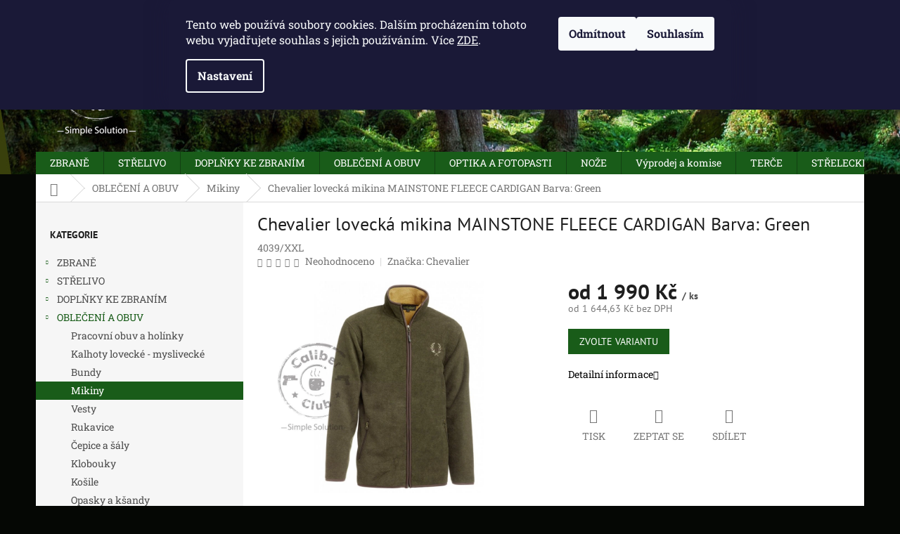

--- FILE ---
content_type: text/html; charset=utf-8
request_url: https://www.caliberclub.cz/mikiny/mainstone-fleece-cardigan-barva--green--velikost--l/
body_size: 28769
content:
<!doctype html><html lang="cs" dir="ltr" class="header-background-light external-fonts-loaded"><head><meta charset="utf-8" /><meta name="viewport" content="width=device-width,initial-scale=1" /><title>Chevalier lovecká mikina MAINSTONE FLEECE CARDIGAN Barva: Green - Caliber Club - Gun Store</title><link rel="preconnect" href="https://cdn.myshoptet.com" /><link rel="dns-prefetch" href="https://cdn.myshoptet.com" /><link rel="preload" href="https://cdn.myshoptet.com/prj/dist/master/cms/libs/jquery/jquery-1.11.3.min.js" as="script" /><link href="https://cdn.myshoptet.com/prj/dist/master/cms/templates/frontend_templates/shared/css/font-face/roboto-slab.css" rel="stylesheet"><link href="https://cdn.myshoptet.com/prj/dist/master/cms/templates/frontend_templates/shared/css/font-face/pt-sans.css" rel="stylesheet"><link href="https://cdn.myshoptet.com/prj/dist/master/shop/dist/font-shoptet-11.css.62c94c7785ff2cea73b2.css" rel="stylesheet"><script>
dataLayer = [];
dataLayer.push({'shoptet' : {
    "pageId": 994,
    "pageType": "productDetail",
    "currency": "CZK",
    "currencyInfo": {
        "decimalSeparator": ",",
        "exchangeRate": 1,
        "priceDecimalPlaces": 2,
        "symbol": "K\u010d",
        "symbolLeft": 0,
        "thousandSeparator": " "
    },
    "language": "cs",
    "projectId": 199091,
    "product": {
        "id": 4039,
        "guid": "43e1386c-586b-11e8-8216-002590dad85e",
        "hasVariants": true,
        "codes": [
            {
                "code": "4039\/XL"
            },
            {
                "code": "4039\/XXL"
            },
            {
                "code": "4039\/M"
            },
            {
                "code": "4039\/L"
            },
            {
                "code": "4039\/3XL"
            }
        ],
        "name": "Chevalier loveck\u00e1 mikina MAINSTONE FLEECE CARDIGAN Barva: Green",
        "appendix": "",
        "weight": 0,
        "manufacturer": "Chevalier",
        "manufacturerGuid": "1EF53329FB2C60B287ECDA0BA3DED3EE",
        "currentCategory": "Outlet - Mysliveck\u00e9 a loveck\u00e9 oble\u010den\u00ed a obuv | Mikiny a svetry",
        "currentCategoryGuid": "0b7b2763-6ccd-11e9-beb1-002590dad85e",
        "defaultCategory": "Outlet - Mysliveck\u00e9 a loveck\u00e9 oble\u010den\u00ed a obuv | Mikiny a svetry",
        "defaultCategoryGuid": "0b7b2763-6ccd-11e9-beb1-002590dad85e",
        "currency": "CZK",
        "priceWithVatMin": 1990,
        "priceWithVatMax": 2390
    },
    "stocks": [
        {
            "id": 1,
            "title": "Provozovna Caliber Club",
            "isDeliveryPoint": 1,
            "visibleOnEshop": 1
        },
        {
            "id": "ext",
            "title": "Sklad",
            "isDeliveryPoint": 0,
            "visibleOnEshop": 1
        }
    ],
    "cartInfo": {
        "id": null,
        "freeShipping": false,
        "freeShippingFrom": 3500,
        "leftToFreeGift": {
            "formattedPrice": "0 K\u010d",
            "priceLeft": 0
        },
        "freeGift": false,
        "leftToFreeShipping": {
            "priceLeft": 3500,
            "dependOnRegion": 0,
            "formattedPrice": "3 500 K\u010d"
        },
        "discountCoupon": [],
        "getNoBillingShippingPrice": {
            "withoutVat": 0,
            "vat": 0,
            "withVat": 0
        },
        "cartItems": [],
        "taxMode": "ORDINARY"
    },
    "cart": [],
    "customer": {
        "priceRatio": 1,
        "priceListId": 1,
        "groupId": null,
        "registered": false,
        "mainAccount": false
    }
}});
dataLayer.push({'cookie_consent' : {
    "marketing": "denied",
    "analytics": "denied"
}});
document.addEventListener('DOMContentLoaded', function() {
    shoptet.consent.onAccept(function(agreements) {
        if (agreements.length == 0) {
            return;
        }
        dataLayer.push({
            'cookie_consent' : {
                'marketing' : (agreements.includes(shoptet.config.cookiesConsentOptPersonalisation)
                    ? 'granted' : 'denied'),
                'analytics': (agreements.includes(shoptet.config.cookiesConsentOptAnalytics)
                    ? 'granted' : 'denied')
            },
            'event': 'cookie_consent'
        });
    });
});
</script>
<meta property="og:type" content="website"><meta property="og:site_name" content="caliberclub.cz"><meta property="og:url" content="https://www.caliberclub.cz/mikiny/mainstone-fleece-cardigan-barva--green--velikost--l/"><meta property="og:title" content="Chevalier lovecká mikina MAINSTONE FLEECE CARDIGAN Barva: Green - Caliber Club - Gun Store"><meta name="author" content="Caliber Club - Gun Store"><meta name="web_author" content="Shoptet.cz"><meta name="dcterms.rightsHolder" content="www.caliberclub.cz"><meta name="robots" content="index,follow"><meta property="og:image" content="https://cdn.myshoptet.com/usr/www.caliberclub.cz/user/shop/big/4039_chevalier-lovecka-mikina-mainstone-fleece-cardigan-barva--green.jpg?5afb229b"><meta property="og:description" content="Chevalier lovecká mikina MAINSTONE FLEECE CARDIGAN Barva: Green. "><meta name="description" content="Chevalier lovecká mikina MAINSTONE FLEECE CARDIGAN Barva: Green. "><meta property="product:price:amount" content="1990"><meta property="product:price:currency" content="CZK"><style>:root {--color-primary: #195C19;--color-primary-h: 120;--color-primary-s: 57%;--color-primary-l: 23%;--color-primary-hover: #004300;--color-primary-hover-h: 120;--color-primary-hover-s: 100%;--color-primary-hover-l: 13%;--color-secondary: #cb0000;--color-secondary-h: 0;--color-secondary-s: 100%;--color-secondary-l: 40%;--color-secondary-hover: #00639c;--color-secondary-hover-h: 202;--color-secondary-hover-s: 100%;--color-secondary-hover-l: 31%;--color-tertiary: #195c19;--color-tertiary-h: 120;--color-tertiary-s: 57%;--color-tertiary-l: 23%;--color-tertiary-hover: #000000;--color-tertiary-hover-h: 0;--color-tertiary-hover-s: 0%;--color-tertiary-hover-l: 0%;--color-header-background: #ffffff;--template-font: "Roboto Slab";--template-headings-font: "PT Sans";--header-background-url: url("https://cdn.myshoptet.com/usr/www.caliberclub.cz/user/header_backgrounds/pozadi11-1.jpg");--cookies-notice-background: #1A1937;--cookies-notice-color: #F8FAFB;--cookies-notice-button-hover: #f5f5f5;--cookies-notice-link-hover: #27263f;--templates-update-management-preview-mode-content: "Náhled aktualizací šablony je aktivní pro váš prohlížeč."}</style>
    
    <link href="https://cdn.myshoptet.com/prj/dist/master/shop/dist/main-11.less.5a24dcbbdabfd189c152.css" rel="stylesheet" />
        
    <script>var shoptet = shoptet || {};</script>
    <script src="https://cdn.myshoptet.com/prj/dist/master/shop/dist/main-3g-header.js.05f199e7fd2450312de2.js"></script>
<!-- User include --><!-- project html code header -->
<style>
#header .site-name a img { max-height: none; }
@media (min-width: 768px) {
.menu-helper { top: 100%; transform: translateY(-33px); }
.header-top { height: auto; }
}
</style>

<style>
#header { background-image: url(http://www.caliberclub.cz/user/header_backgrounds/pozadi11.jpg);}
.header-top .cart-count span { color: #000;}
a, .link-like { color: #000;}
</style>

<style>
body { background-color: #050704;}
</style>

<style>
.navigation-in>ul>li.ext>ul>li>div>ul {
    line-height: 16px;
    max-height: 62px;
    overflow: hidden;
}
</style>

<style>
#header .cart-count { background-color: #fff;}
</style>

<!-- /User include --><link rel="shortcut icon" href="/favicon.ico" type="image/x-icon" /><link rel="canonical" href="https://www.caliberclub.cz/mikiny/mainstone-fleece-cardigan-barva--green--velikost--l/" />    <!-- Global site tag (gtag.js) - Google Analytics -->
    <script async src="https://www.googletagmanager.com/gtag/js?id=G-C0JVGG7X1J"></script>
    <script>
        
        window.dataLayer = window.dataLayer || [];
        function gtag(){dataLayer.push(arguments);}
        

                    console.debug('default consent data');

            gtag('consent', 'default', {"ad_storage":"denied","analytics_storage":"denied","ad_user_data":"denied","ad_personalization":"denied","wait_for_update":500});
            dataLayer.push({
                'event': 'default_consent'
            });
        
        gtag('js', new Date());

        
                gtag('config', 'G-C0JVGG7X1J', {"groups":"GA4","send_page_view":false,"content_group":"productDetail","currency":"CZK","page_language":"cs"});
        
        
        
        
        
        
                    gtag('event', 'page_view', {"send_to":"GA4","page_language":"cs","content_group":"productDetail","currency":"CZK"});
        
                gtag('set', 'currency', 'CZK');

        gtag('event', 'view_item', {
            "send_to": "UA",
            "items": [
                {
                    "id": "4039\/XXL",
                    "name": "Chevalier loveck\u00e1 mikina MAINSTONE FLEECE CARDIGAN Barva: Green",
                    "category": "Outlet - Mysliveck\u00e9 a loveck\u00e9 oble\u010den\u00ed a obuv \/ Mikiny a svetry",
                                        "brand": "Chevalier",
                                                            "variant": "Velikost: XXL",
                                        "price": 1644.63
                }
            ]
        });
        
        
        
        
        
                    gtag('event', 'view_item', {"send_to":"GA4","page_language":"cs","content_group":"productDetail","value":1644.6300000000001,"currency":"CZK","items":[{"item_id":"4039\/XXL","item_name":"Chevalier loveck\u00e1 mikina MAINSTONE FLEECE CARDIGAN Barva: Green","item_brand":"Chevalier","item_category":"Outlet - Mysliveck\u00e9 a loveck\u00e9 oble\u010den\u00ed a obuv","item_category2":"Mikiny a svetry","item_variant":"4039\/XXL~Velikost: XXL","price":1644.6300000000001,"quantity":1,"index":0}]});
        
        
        
        
        
        
        
        document.addEventListener('DOMContentLoaded', function() {
            if (typeof shoptet.tracking !== 'undefined') {
                for (var id in shoptet.tracking.bannersList) {
                    gtag('event', 'view_promotion', {
                        "send_to": "UA",
                        "promotions": [
                            {
                                "id": shoptet.tracking.bannersList[id].id,
                                "name": shoptet.tracking.bannersList[id].name,
                                "position": shoptet.tracking.bannersList[id].position
                            }
                        ]
                    });
                }
            }

            shoptet.consent.onAccept(function(agreements) {
                if (agreements.length !== 0) {
                    console.debug('gtag consent accept');
                    var gtagConsentPayload =  {
                        'ad_storage': agreements.includes(shoptet.config.cookiesConsentOptPersonalisation)
                            ? 'granted' : 'denied',
                        'analytics_storage': agreements.includes(shoptet.config.cookiesConsentOptAnalytics)
                            ? 'granted' : 'denied',
                                                                                                'ad_user_data': agreements.includes(shoptet.config.cookiesConsentOptPersonalisation)
                            ? 'granted' : 'denied',
                        'ad_personalization': agreements.includes(shoptet.config.cookiesConsentOptPersonalisation)
                            ? 'granted' : 'denied',
                        };
                    console.debug('update consent data', gtagConsentPayload);
                    gtag('consent', 'update', gtagConsentPayload);
                    dataLayer.push(
                        { 'event': 'update_consent' }
                    );
                }
            });
        });
    </script>
</head><body class="desktop id-994 in-mikiny template-11 type-product type-detail multiple-columns-body columns-3 ums_forms_redesign--off ums_a11y_category_page--on ums_discussion_rating_forms--off ums_flags_display_unification--on ums_a11y_login--on mobile-header-version-0"><noscript>
    <style>
        #header {
            padding-top: 0;
            position: relative !important;
            top: 0;
        }
        .header-navigation {
            position: relative !important;
        }
        .overall-wrapper {
            margin: 0 !important;
        }
        body:not(.ready) {
            visibility: visible !important;
        }
    </style>
    <div class="no-javascript">
        <div class="no-javascript__title">Musíte změnit nastavení vašeho prohlížeče</div>
        <div class="no-javascript__text">Podívejte se na: <a href="https://www.google.com/support/bin/answer.py?answer=23852">Jak povolit JavaScript ve vašem prohlížeči</a>.</div>
        <div class="no-javascript__text">Pokud používáte software na blokování reklam, může být nutné povolit JavaScript z této stránky.</div>
        <div class="no-javascript__text">Děkujeme.</div>
    </div>
</noscript>

        <div id="fb-root"></div>
        <script>
            window.fbAsyncInit = function() {
                FB.init({
                    autoLogAppEvents : true,
                    xfbml            : true,
                    version          : 'v24.0'
                });
            };
        </script>
        <script async defer crossorigin="anonymous" src="https://connect.facebook.net/cs_CZ/sdk.js#xfbml=1&version=v24.0"></script>    <div class="siteCookies siteCookies--top siteCookies--dark js-siteCookies" role="dialog" data-testid="cookiesPopup" data-nosnippet>
        <div class="siteCookies__form">
            <div class="siteCookies__content">
                <div class="siteCookies__text">
                    Tento web používá soubory cookies. Dalším procházením tohoto webu vyjadřujete souhlas s jejich používáním. Více <a href="http://www.caliberclub.cz/zasady-pouzivani-souboru-cookies/" target="_blank" rel="noopener noreferrer">ZDE</a>.
                </div>
                <p class="siteCookies__links">
                    <button class="siteCookies__link js-cookies-settings" aria-label="Nastavení cookies" data-testid="cookiesSettings">Nastavení</button>
                </p>
            </div>
            <div class="siteCookies__buttonWrap">
                                    <button class="siteCookies__button js-cookiesConsentSubmit" value="reject" aria-label="Odmítnout cookies" data-testid="buttonCookiesReject">Odmítnout</button>
                                <button class="siteCookies__button js-cookiesConsentSubmit" value="all" aria-label="Přijmout cookies" data-testid="buttonCookiesAccept">Souhlasím</button>
            </div>
        </div>
        <script>
            document.addEventListener("DOMContentLoaded", () => {
                const siteCookies = document.querySelector('.js-siteCookies');
                document.addEventListener("scroll", shoptet.common.throttle(() => {
                    const st = document.documentElement.scrollTop;
                    if (st > 1) {
                        siteCookies.classList.add('siteCookies--scrolled');
                    } else {
                        siteCookies.classList.remove('siteCookies--scrolled');
                    }
                }, 100));
            });
        </script>
    </div>
<a href="#content" class="skip-link sr-only">Přejít na obsah</a><div class="overall-wrapper"><div class="user-action"><div class="container">
    <div class="user-action-in">
                    <div id="login" class="user-action-login popup-widget login-widget" role="dialog" aria-labelledby="loginHeading">
        <div class="popup-widget-inner">
                            <h2 id="loginHeading">Přihlášení k vašemu účtu</h2><div id="customerLogin"><form action="/action/Customer/Login/" method="post" id="formLoginIncluded" class="csrf-enabled formLogin" data-testid="formLogin"><input type="hidden" name="referer" value="" /><div class="form-group"><div class="input-wrapper email js-validated-element-wrapper no-label"><input type="email" name="email" class="form-control" autofocus placeholder="E-mailová adresa (např. jan@novak.cz)" data-testid="inputEmail" autocomplete="email" required /></div></div><div class="form-group"><div class="input-wrapper password js-validated-element-wrapper no-label"><input type="password" name="password" class="form-control" placeholder="Heslo" data-testid="inputPassword" autocomplete="current-password" required /><span class="no-display">Nemůžete vyplnit toto pole</span><input type="text" name="surname" value="" class="no-display" /></div></div><div class="form-group"><div class="login-wrapper"><button type="submit" class="btn btn-secondary btn-text btn-login" data-testid="buttonSubmit">Přihlásit se</button><div class="password-helper"><a href="/registrace/" data-testid="signup" rel="nofollow">Nová registrace</a><a href="/klient/zapomenute-heslo/" rel="nofollow">Zapomenuté heslo</a></div></div></div></form>
</div>                    </div>
    </div>

                            <div id="cart-widget" class="user-action-cart popup-widget cart-widget loader-wrapper" data-testid="popupCartWidget" role="dialog" aria-hidden="true">
    <div class="popup-widget-inner cart-widget-inner place-cart-here">
        <div class="loader-overlay">
            <div class="loader"></div>
        </div>
    </div>

    <div class="cart-widget-button">
        <a href="/kosik/" class="btn btn-conversion" id="continue-order-button" rel="nofollow" data-testid="buttonNextStep">Pokračovat do košíku</a>
    </div>
</div>
            </div>
</div>
</div><div class="top-navigation-bar" data-testid="topNavigationBar">

    <div class="container">

        <div class="top-navigation-contacts">
            <strong>Zákaznická podpora:</strong><a href="tel:775100031" class="project-phone" aria-label="Zavolat na 775100031" data-testid="contactboxPhone"><span>775 100 031</span></a><a href="mailto:info@caliberclub.cz" class="project-email" data-testid="contactboxEmail"><span>info@caliberclub.cz</span></a>        </div>

                            <div class="top-navigation-menu">
                <div class="top-navigation-menu-trigger"></div>
                <ul class="top-navigation-bar-menu">
                                            <li class="top-navigation-menu-item-29">
                            <a href="/kontakty/" target="blank">Kontakty - otevírací doba</a>
                        </li>
                                            <li class="top-navigation-menu-item-1174">
                            <a href="/kudy-k-nam/" target="blank">Kudy k nám</a>
                        </li>
                                            <li class="top-navigation-menu-item--6">
                            <a href="/napiste-nam/" target="blank">Napište nám</a>
                        </li>
                                            <li class="top-navigation-menu-item-886">
                            <a href="/o-nas/">O Nás</a>
                        </li>
                                            <li class="top-navigation-menu-item-39">
                            <a href="/obchodni-podminky/">Obchodní podmínky</a>
                        </li>
                                            <li class="top-navigation-menu-item-1117">
                            <a href="/zasady-pouzivani-souboru-cookies/">Zásady používání souborů cookies</a>
                        </li>
                                            <li class="top-navigation-menu-item-1162">
                            <a href="/podminky-ochrany-osobnich-udaju/">Podmínky ochrany osobních údajů</a>
                        </li>
                                    </ul>
                <ul class="top-navigation-bar-menu-helper"></ul>
            </div>
        
        <div class="top-navigation-tools">
            <div class="responsive-tools">
                <a href="#" class="toggle-window" data-target="search" aria-label="Hledat" data-testid="linkSearchIcon"></a>
                                                            <a href="#" class="toggle-window" data-target="login"></a>
                                                    <a href="#" class="toggle-window" data-target="navigation" aria-label="Menu" data-testid="hamburgerMenu"></a>
            </div>
                        <button class="top-nav-button top-nav-button-login toggle-window" type="button" data-target="login" aria-haspopup="dialog" aria-controls="login" aria-expanded="false" data-testid="signin"><span>Přihlášení</span></button>        </div>

    </div>

</div>
<header id="header"><div class="container navigation-wrapper">
    <div class="header-top">
        <div class="site-name-wrapper">
            <div class="site-name"><a href="/" data-testid="linkWebsiteLogo"><img src="https://cdn.myshoptet.com/usr/www.caliberclub.cz/user/logos/logo_caliber_cerne_bile.png" alt="Caliber Club - Gun Store" fetchpriority="low" /></a></div>        </div>
        <div class="search" itemscope itemtype="https://schema.org/WebSite">
            <meta itemprop="headline" content="Mikiny a svetry"/><meta itemprop="url" content="https://www.caliberclub.cz"/><meta itemprop="text" content="Chevalier lovecká mikina MAINSTONE FLEECE CARDIGAN Barva: Green. "/>            <form action="/action/ProductSearch/prepareString/" method="post"
    id="formSearchForm" class="search-form compact-form js-search-main"
    itemprop="potentialAction" itemscope itemtype="https://schema.org/SearchAction" data-testid="searchForm">
    <fieldset>
        <meta itemprop="target"
            content="https://www.caliberclub.cz/vyhledavani/?string={string}"/>
        <input type="hidden" name="language" value="cs"/>
        
            
<input
    type="search"
    name="string"
        class="query-input form-control search-input js-search-input"
    placeholder="Napište, co hledáte"
    autocomplete="off"
    required
    itemprop="query-input"
    aria-label="Vyhledávání"
    data-testid="searchInput"
>
            <button type="submit" class="btn btn-default" data-testid="searchBtn">Hledat</button>
        
    </fieldset>
</form>
        </div>
        <div class="navigation-buttons">
                
    <a href="/kosik/" class="btn btn-icon toggle-window cart-count" data-target="cart" data-hover="true" data-redirect="true" data-testid="headerCart" rel="nofollow" aria-haspopup="dialog" aria-expanded="false" aria-controls="cart-widget">
        
                <span class="sr-only">Nákupní košík</span>
        
            <span class="cart-price visible-lg-inline-block" data-testid="headerCartPrice">
                                    Prázdný košík                            </span>
        
    
            </a>
        </div>
    </div>
    <nav id="navigation" aria-label="Hlavní menu" data-collapsible="true"><div class="navigation-in menu"><ul class="menu-level-1" role="menubar" data-testid="headerMenuItems"><li class="menu-item-703 ext" role="none"><a href="/zbrane/" data-testid="headerMenuItem" role="menuitem" aria-haspopup="true" aria-expanded="false"><b>ZBRANĚ</b><span class="submenu-arrow"></span></a><ul class="menu-level-2" aria-label="ZBRANĚ" tabindex="-1" role="menu"><li class="menu-item-1275" role="none"><a href="/full-auto-kategorie-a/" class="menu-image" data-testid="headerMenuItem" tabindex="-1" aria-hidden="true"><img src="data:image/svg+xml,%3Csvg%20width%3D%22140%22%20height%3D%22100%22%20xmlns%3D%22http%3A%2F%2Fwww.w3.org%2F2000%2Fsvg%22%3E%3C%2Fsvg%3E" alt="" aria-hidden="true" width="140" height="100"  data-src="https://cdn.myshoptet.com/usr/www.caliberclub.cz/user/categories/thumb/a5701b7f-3257-4863-9ce5-fac6f23ff711.jpg" fetchpriority="low" /></a><div><a href="/full-auto-kategorie-a/" data-testid="headerMenuItem" role="menuitem"><span>Full Auto  - Kategorie A</span></a>
                        </div></li><li class="menu-item-730 has-third-level" role="none"><a href="/pistole/" class="menu-image" data-testid="headerMenuItem" tabindex="-1" aria-hidden="true"><img src="data:image/svg+xml,%3Csvg%20width%3D%22140%22%20height%3D%22100%22%20xmlns%3D%22http%3A%2F%2Fwww.w3.org%2F2000%2Fsvg%22%3E%3C%2Fsvg%3E" alt="" aria-hidden="true" width="140" height="100"  data-src="https://cdn.myshoptet.com/usr/www.caliberclub.cz/user/categories/thumb/pistole_ico.jpg" fetchpriority="low" /></a><div><a href="/pistole/" data-testid="headerMenuItem" role="menuitem"><span>Pistole</span></a>
                                                    <ul class="menu-level-3" role="menu">
                                                                    <li class="menu-item-1418" role="none">
                                        <a href="/pistole-arex/" data-testid="headerMenuItem" role="menuitem">
                                            Pistole Arex</a>,                                    </li>
                                                                    <li class="menu-item-1266" role="none">
                                        <a href="/pistole-steyr/" data-testid="headerMenuItem" role="menuitem">
                                            Pistole Steyr</a>,                                    </li>
                                                                    <li class="menu-item-1123" role="none">
                                        <a href="/pistole-beretta/" data-testid="headerMenuItem" role="menuitem">
                                            Beretta</a>,                                    </li>
                                                                    <li class="menu-item-1358" role="none">
                                        <a href="/hs-product/" data-testid="headerMenuItem" role="menuitem">
                                            HS Product</a>,                                    </li>
                                                                    <li class="menu-item-709" role="none">
                                        <a href="/pistole-glock/" data-testid="headerMenuItem" role="menuitem">
                                            Glock</a>,                                    </li>
                                                                    <li class="menu-item-712" role="none">
                                        <a href="/pistole-ceska-zbrojovka/" data-testid="headerMenuItem" role="menuitem">
                                            Česká zbrojovka</a>,                                    </li>
                                                                    <li class="menu-item-1419" role="none">
                                        <a href="/pistole-sig-sauer/" data-testid="headerMenuItem" role="menuitem">
                                            Pistole Sig Sauer</a>,                                    </li>
                                                                    <li class="menu-item-1129" role="none">
                                        <a href="/pistole-ostatni-znacky/" data-testid="headerMenuItem" role="menuitem">
                                            Ostatní značky</a>,                                    </li>
                                                                    <li class="menu-item-862" role="none">
                                        <a href="/pistole-walther/" data-testid="headerMenuItem" role="menuitem">
                                            Walther</a>                                    </li>
                                                            </ul>
                        </div></li><li class="menu-item-778" role="none"><a href="/revolvery/" class="menu-image" data-testid="headerMenuItem" tabindex="-1" aria-hidden="true"><img src="data:image/svg+xml,%3Csvg%20width%3D%22140%22%20height%3D%22100%22%20xmlns%3D%22http%3A%2F%2Fwww.w3.org%2F2000%2Fsvg%22%3E%3C%2Fsvg%3E" alt="" aria-hidden="true" width="140" height="100"  data-src="https://cdn.myshoptet.com/usr/www.caliberclub.cz/user/categories/thumb/revolver_ico.jpg" fetchpriority="low" /></a><div><a href="/revolvery/" data-testid="headerMenuItem" role="menuitem"><span>Revolvery</span></a>
                        </div></li><li class="menu-item-724 has-third-level" role="none"><a href="/kulovnice/" class="menu-image" data-testid="headerMenuItem" tabindex="-1" aria-hidden="true"><img src="data:image/svg+xml,%3Csvg%20width%3D%22140%22%20height%3D%22100%22%20xmlns%3D%22http%3A%2F%2Fwww.w3.org%2F2000%2Fsvg%22%3E%3C%2Fsvg%3E" alt="" aria-hidden="true" width="140" height="100"  data-src="https://cdn.myshoptet.com/usr/www.caliberclub.cz/user/categories/thumb/kulovnice_ico.jpg" fetchpriority="low" /></a><div><a href="/kulovnice/" data-testid="headerMenuItem" role="menuitem"><span>Kulovnice</span></a>
                                                    <ul class="menu-level-3" role="menu">
                                                                    <li class="menu-item-1269" role="none">
                                        <a href="/tikka/" data-testid="headerMenuItem" role="menuitem">
                                            kulovnice Tikka</a>,                                    </li>
                                                                    <li class="menu-item-1388" role="none">
                                        <a href="/rossler/" data-testid="headerMenuItem" role="menuitem">
                                            kulovnice Rössler</a>,                                    </li>
                                                                    <li class="menu-item-727" role="none">
                                        <a href="/kulovnice-ceska-zbrojovka/" data-testid="headerMenuItem" role="menuitem">
                                            Česká zbrojovka</a>,                                    </li>
                                                                    <li class="menu-item-1132" role="none">
                                        <a href="/kulovnice-sauer/" data-testid="headerMenuItem" role="menuitem">
                                            Sauer</a>,                                    </li>
                                                                    <li class="menu-item-1144" role="none">
                                        <a href="/kulovnice-savage-arms/" data-testid="headerMenuItem" role="menuitem">
                                            Savage Arms</a>,                                    </li>
                                                                    <li class="menu-item-1245" role="none">
                                        <a href="/mauser/" data-testid="headerMenuItem" role="menuitem">
                                            kulovnice Mauser</a>,                                    </li>
                                                                    <li class="menu-item-1414" role="none">
                                        <a href="/browning/" data-testid="headerMenuItem" role="menuitem">
                                            kulovnice Browning</a>                                    </li>
                                                            </ul>
                        </div></li><li class="menu-item-781 has-third-level" role="none"><a href="/brokovnice/" class="menu-image" data-testid="headerMenuItem" tabindex="-1" aria-hidden="true"><img src="data:image/svg+xml,%3Csvg%20width%3D%22140%22%20height%3D%22100%22%20xmlns%3D%22http%3A%2F%2Fwww.w3.org%2F2000%2Fsvg%22%3E%3C%2Fsvg%3E" alt="" aria-hidden="true" width="140" height="100"  data-src="https://cdn.myshoptet.com/usr/www.caliberclub.cz/user/categories/thumb/77c44c07-9334-4f52-a871-c8b10ca30dbb.jpeg" fetchpriority="low" /></a><div><a href="/brokovnice/" data-testid="headerMenuItem" role="menuitem"><span>Brokovnice</span></a>
                                                    <ul class="menu-level-3" role="menu">
                                                                    <li class="menu-item-1445" role="none">
                                        <a href="/armas-kemen/" data-testid="headerMenuItem" role="menuitem">
                                            Armas Kemen</a>,                                    </li>
                                                                    <li class="menu-item-1206" role="none">
                                        <a href="/beretta/" data-testid="headerMenuItem" role="menuitem">
                                            Beretta</a>,                                    </li>
                                                                    <li class="menu-item-1200" role="none">
                                        <a href="/brokovni-caesar-guerini/" data-testid="headerMenuItem" role="menuitem">
                                            Caesar Guerini</a>,                                    </li>
                                                                    <li class="menu-item-907" role="none">
                                        <a href="/brokovnice-marocchi/" data-testid="headerMenuItem" role="menuitem">
                                            Marocchi</a>,                                    </li>
                                                                    <li class="menu-item-1182" role="none">
                                        <a href="/brokovnice-browning/" data-testid="headerMenuItem" role="menuitem">
                                            Browning</a>,                                    </li>
                                                                    <li class="menu-item-1150" role="none">
                                        <a href="/brokovnice-ostatni-znacky/" data-testid="headerMenuItem" role="menuitem">
                                            Ostatní značky</a>,                                    </li>
                                                                    <li class="menu-item-1412" role="none">
                                        <a href="/perazzi/" data-testid="headerMenuItem" role="menuitem">
                                            Perazzi</a>                                    </li>
                                                            </ul>
                        </div></li><li class="menu-item-784" role="none"><a href="/malorazky/" class="menu-image" data-testid="headerMenuItem" tabindex="-1" aria-hidden="true"><img src="data:image/svg+xml,%3Csvg%20width%3D%22140%22%20height%3D%22100%22%20xmlns%3D%22http%3A%2F%2Fwww.w3.org%2F2000%2Fsvg%22%3E%3C%2Fsvg%3E" alt="" aria-hidden="true" width="140" height="100"  data-src="https://cdn.myshoptet.com/usr/www.caliberclub.cz/user/categories/thumb/malorazky_ico.jpg" fetchpriority="low" /></a><div><a href="/malorazky/" data-testid="headerMenuItem" role="menuitem"><span>Malorážky</span></a>
                        </div></li><li class="menu-item-787" role="none"><a href="/kombinovane-zbrane/" class="menu-image" data-testid="headerMenuItem" tabindex="-1" aria-hidden="true"><img src="data:image/svg+xml,%3Csvg%20width%3D%22140%22%20height%3D%22100%22%20xmlns%3D%22http%3A%2F%2Fwww.w3.org%2F2000%2Fsvg%22%3E%3C%2Fsvg%3E" alt="" aria-hidden="true" width="140" height="100"  data-src="https://cdn.myshoptet.com/prj/dist/master/cms/templates/frontend_templates/00/img/folder.svg" fetchpriority="low" /></a><div><a href="/kombinovane-zbrane/" data-testid="headerMenuItem" role="menuitem"><span>Kombinované</span></a>
                        </div></li><li class="menu-item-1260" role="none"><a href="/praky--kuse--luky/" class="menu-image" data-testid="headerMenuItem" tabindex="-1" aria-hidden="true"><img src="data:image/svg+xml,%3Csvg%20width%3D%22140%22%20height%3D%22100%22%20xmlns%3D%22http%3A%2F%2Fwww.w3.org%2F2000%2Fsvg%22%3E%3C%2Fsvg%3E" alt="" aria-hidden="true" width="140" height="100"  data-src="https://cdn.myshoptet.com/usr/www.caliberclub.cz/user/categories/thumb/ico_praky.jpg" fetchpriority="low" /></a><div><a href="/praky--kuse--luky/" data-testid="headerMenuItem" role="menuitem"><span>Praky, kuše, luky</span></a>
                        </div></li><li class="menu-item-790 has-third-level" role="none"><a href="/samonabijeci-dlouhe-zbrane/" class="menu-image" data-testid="headerMenuItem" tabindex="-1" aria-hidden="true"><img src="data:image/svg+xml,%3Csvg%20width%3D%22140%22%20height%3D%22100%22%20xmlns%3D%22http%3A%2F%2Fwww.w3.org%2F2000%2Fsvg%22%3E%3C%2Fsvg%3E" alt="" aria-hidden="true" width="140" height="100"  data-src="https://cdn.myshoptet.com/usr/www.caliberclub.cz/user/categories/thumb/ico_samonabijeci_pistole.jpg" fetchpriority="low" /></a><div><a href="/samonabijeci-dlouhe-zbrane/" data-testid="headerMenuItem" role="menuitem"><span>Samonabíjecí dlouhé zbraně</span></a>
                                                    <ul class="menu-level-3" role="menu">
                                                                    <li class="menu-item-1138" role="none">
                                        <a href="/ostani-znacky/" data-testid="headerMenuItem" role="menuitem">
                                            Ostaní značky</a>,                                    </li>
                                                                    <li class="menu-item-1147" role="none">
                                        <a href="/samonabijeci-zbrane-savage-arms/" data-testid="headerMenuItem" role="menuitem">
                                            Savage Arms</a>,                                    </li>
                                                                    <li class="menu-item-1180" role="none">
                                        <a href="/samonabijeci-kulovnice-sauer/" data-testid="headerMenuItem" role="menuitem">
                                            Samonabíjecí kulovnice Sauer</a>,                                    </li>
                                                                    <li class="menu-item-1415" role="none">
                                        <a href="/stagarms/" data-testid="headerMenuItem" role="menuitem">
                                            Stag Arms</a>                                    </li>
                                                            </ul>
                        </div></li><li class="menu-item-1224" role="none"><a href="/vzduchovky-a-vetrovky/" class="menu-image" data-testid="headerMenuItem" tabindex="-1" aria-hidden="true"><img src="data:image/svg+xml,%3Csvg%20width%3D%22140%22%20height%3D%22100%22%20xmlns%3D%22http%3A%2F%2Fwww.w3.org%2F2000%2Fsvg%22%3E%3C%2Fsvg%3E" alt="" aria-hidden="true" width="140" height="100"  data-src="https://cdn.myshoptet.com/usr/www.caliberclub.cz/user/categories/thumb/gamo_g_magnum.jpg" fetchpriority="low" /></a><div><a href="/vzduchovky-a-vetrovky/" data-testid="headerMenuItem" role="menuitem"><span>Vzduchovky a větrovky</span></a>
                        </div></li><li class="menu-item-1254" role="none"><a href="/komisni-prodej/" class="menu-image" data-testid="headerMenuItem" tabindex="-1" aria-hidden="true"><img src="data:image/svg+xml,%3Csvg%20width%3D%22140%22%20height%3D%22100%22%20xmlns%3D%22http%3A%2F%2Fwww.w3.org%2F2000%2Fsvg%22%3E%3C%2Fsvg%3E" alt="" aria-hidden="true" width="140" height="100"  data-src="https://cdn.myshoptet.com/usr/www.caliberclub.cz/user/categories/thumb/_dsc2660.jpg" fetchpriority="low" /></a><div><a href="/komisni-prodej/" data-testid="headerMenuItem" role="menuitem"><span>Komisní prodej</span></a>
                        </div></li></ul></li>
<li class="menu-item-739 ext" role="none"><a href="/strelivo/" data-testid="headerMenuItem" role="menuitem" aria-haspopup="true" aria-expanded="false"><b>STŘELIVO</b><span class="submenu-arrow"></span></a><ul class="menu-level-2" aria-label="STŘELIVO" tabindex="-1" role="menu"><li class="menu-item-742 has-third-level" role="none"><a href="/naboje-do-pistole-a-revolveru/" class="menu-image" data-testid="headerMenuItem" tabindex="-1" aria-hidden="true"><img src="data:image/svg+xml,%3Csvg%20width%3D%22140%22%20height%3D%22100%22%20xmlns%3D%22http%3A%2F%2Fwww.w3.org%2F2000%2Fsvg%22%3E%3C%2Fsvg%3E" alt="" aria-hidden="true" width="140" height="100"  data-src="https://cdn.myshoptet.com/usr/www.caliberclub.cz/user/categories/thumb/pistole_strelivo.jpg" fetchpriority="low" /></a><div><a href="/naboje-do-pistole-a-revolveru/" data-testid="headerMenuItem" role="menuitem"><span>Náboje do pistole a revolveru</span></a>
                                                    <ul class="menu-level-3" role="menu">
                                                                    <li class="menu-item-1422" role="none">
                                        <a href="/9mm/" data-testid="headerMenuItem" role="menuitem">
                                            9mm</a>,                                    </li>
                                                                    <li class="menu-item-1425" role="none">
                                        <a href="/-45/" data-testid="headerMenuItem" role="menuitem">
                                            .45</a>,                                    </li>
                                                                    <li class="menu-item-1428" role="none">
                                        <a href="/ostatni-raze/" data-testid="headerMenuItem" role="menuitem">
                                            Ostatní ráže</a>                                    </li>
                                                            </ul>
                        </div></li><li class="menu-item-793 has-third-level" role="none"><a href="/brokove-naboje/" class="menu-image" data-testid="headerMenuItem" tabindex="-1" aria-hidden="true"><img src="data:image/svg+xml,%3Csvg%20width%3D%22140%22%20height%3D%22100%22%20xmlns%3D%22http%3A%2F%2Fwww.w3.org%2F2000%2Fsvg%22%3E%3C%2Fsvg%3E" alt="" aria-hidden="true" width="140" height="100"  data-src="https://cdn.myshoptet.com/usr/www.caliberclub.cz/user/categories/thumb/brokove.jpg" fetchpriority="low" /></a><div><a href="/brokove-naboje/" data-testid="headerMenuItem" role="menuitem"><span>Brokové náboje</span></a>
                                                    <ul class="menu-level-3" role="menu">
                                                                    <li class="menu-item-1292" role="none">
                                        <a href="/brokove-naboje-romana-munizioni/" data-testid="headerMenuItem" role="menuitem">
                                            Brokové náboje RM - Romana Munizioni</a>,                                    </li>
                                                                    <li class="menu-item-1448" role="none">
                                        <a href="/brokove-naboje-armusa/" data-testid="headerMenuItem" role="menuitem">
                                            Brokové náboje Armusa</a>                                    </li>
                                                            </ul>
                        </div></li><li class="menu-item-796 has-third-level" role="none"><a href="/kulove-naboje/" class="menu-image" data-testid="headerMenuItem" tabindex="-1" aria-hidden="true"><img src="data:image/svg+xml,%3Csvg%20width%3D%22140%22%20height%3D%22100%22%20xmlns%3D%22http%3A%2F%2Fwww.w3.org%2F2000%2Fsvg%22%3E%3C%2Fsvg%3E" alt="" aria-hidden="true" width="140" height="100"  data-src="https://cdn.myshoptet.com/usr/www.caliberclub.cz/user/categories/thumb/ico_kulove.jpg" fetchpriority="low" /></a><div><a href="/kulove-naboje/" data-testid="headerMenuItem" role="menuitem"><span>Kulové náboje</span></a>
                                                    <ul class="menu-level-3" role="menu">
                                                                    <li class="menu-item-1431" role="none">
                                        <a href="/30-06-sprg-/" data-testid="headerMenuItem" role="menuitem">
                                            30-06 Sprg.</a>,                                    </li>
                                                                    <li class="menu-item-1434" role="none">
                                        <a href="/308win/" data-testid="headerMenuItem" role="menuitem">
                                            308win</a>,                                    </li>
                                                                    <li class="menu-item-1437" role="none">
                                        <a href="/8x57/" data-testid="headerMenuItem" role="menuitem">
                                            8x57</a>,                                    </li>
                                                                    <li class="menu-item-1440" role="none">
                                        <a href="/ostatni-raze-2/" data-testid="headerMenuItem" role="menuitem">
                                            Ostatní ráže</a>                                    </li>
                                                            </ul>
                        </div></li><li class="menu-item-799" role="none"><a href="/malorazkove-naboje/" class="menu-image" data-testid="headerMenuItem" tabindex="-1" aria-hidden="true"><img src="data:image/svg+xml,%3Csvg%20width%3D%22140%22%20height%3D%22100%22%20xmlns%3D%22http%3A%2F%2Fwww.w3.org%2F2000%2Fsvg%22%3E%3C%2Fsvg%3E" alt="" aria-hidden="true" width="140" height="100"  data-src="https://cdn.myshoptet.com/usr/www.caliberclub.cz/user/categories/thumb/ico_malorazkove_naboje.jpg" fetchpriority="low" /></a><div><a href="/malorazkove-naboje/" data-testid="headerMenuItem" role="menuitem"><span>Malorážkové náboje</span></a>
                        </div></li><li class="menu-item-1063" role="none"><a href="/diabolky/" class="menu-image" data-testid="headerMenuItem" tabindex="-1" aria-hidden="true"><img src="data:image/svg+xml,%3Csvg%20width%3D%22140%22%20height%3D%22100%22%20xmlns%3D%22http%3A%2F%2Fwww.w3.org%2F2000%2Fsvg%22%3E%3C%2Fsvg%3E" alt="" aria-hidden="true" width="140" height="100"  data-src="https://cdn.myshoptet.com/usr/www.caliberclub.cz/user/categories/thumb/ico_diabolky.jpg" fetchpriority="low" /></a><div><a href="/diabolky/" data-testid="headerMenuItem" role="menuitem"><span>Diabolky</span></a>
                        </div></li><li class="menu-item-829" role="none"><a href="/strely/" class="menu-image" data-testid="headerMenuItem" tabindex="-1" aria-hidden="true"><img src="data:image/svg+xml,%3Csvg%20width%3D%22140%22%20height%3D%22100%22%20xmlns%3D%22http%3A%2F%2Fwww.w3.org%2F2000%2Fsvg%22%3E%3C%2Fsvg%3E" alt="" aria-hidden="true" width="140" height="100"  data-src="https://cdn.myshoptet.com/usr/www.caliberclub.cz/user/categories/thumb/ico_strely.jpg" fetchpriority="low" /></a><div><a href="/strely/" data-testid="headerMenuItem" role="menuitem"><span>Střely</span></a>
                        </div></li><li class="menu-item-844" role="none"><a href="/okrajovy-zapal/" class="menu-image" data-testid="headerMenuItem" tabindex="-1" aria-hidden="true"><img src="data:image/svg+xml,%3Csvg%20width%3D%22140%22%20height%3D%22100%22%20xmlns%3D%22http%3A%2F%2Fwww.w3.org%2F2000%2Fsvg%22%3E%3C%2Fsvg%3E" alt="" aria-hidden="true" width="140" height="100"  data-src="https://cdn.myshoptet.com/usr/www.caliberclub.cz/user/categories/thumb/ico_okrajovy_zapal.jpg" fetchpriority="low" /></a><div><a href="/okrajovy-zapal/" data-testid="headerMenuItem" role="menuitem"><span>Okrajový zápal</span></a>
                        </div></li><li class="menu-item-838" role="none"><a href="/zapalky/" class="menu-image" data-testid="headerMenuItem" tabindex="-1" aria-hidden="true"><img src="data:image/svg+xml,%3Csvg%20width%3D%22140%22%20height%3D%22100%22%20xmlns%3D%22http%3A%2F%2Fwww.w3.org%2F2000%2Fsvg%22%3E%3C%2Fsvg%3E" alt="" aria-hidden="true" width="140" height="100"  data-src="https://cdn.myshoptet.com/usr/www.caliberclub.cz/user/categories/thumb/ico_zapalky.jpg" fetchpriority="low" /></a><div><a href="/zapalky/" data-testid="headerMenuItem" role="menuitem"><span>Zápalky</span></a>
                        </div></li></ul></li>
<li class="menu-item-766 ext" role="none"><a href="/doplnky-ke-zbranim/" data-testid="headerMenuItem" role="menuitem" aria-haspopup="true" aria-expanded="false"><b>DOPLŇKY KE ZBRANÍM</b><span class="submenu-arrow"></span></a><ul class="menu-level-2" aria-label="DOPLŇKY KE ZBRANÍM" tabindex="-1" role="menu"><li class="menu-item-1334" role="none"><a href="/zasobniky/" class="menu-image" data-testid="headerMenuItem" tabindex="-1" aria-hidden="true"><img src="data:image/svg+xml,%3Csvg%20width%3D%22140%22%20height%3D%22100%22%20xmlns%3D%22http%3A%2F%2Fwww.w3.org%2F2000%2Fsvg%22%3E%3C%2Fsvg%3E" alt="" aria-hidden="true" width="140" height="100"  data-src="https://cdn.myshoptet.com/prj/dist/master/cms/templates/frontend_templates/00/img/folder.svg" fetchpriority="low" /></a><div><a href="/zasobniky/" data-testid="headerMenuItem" role="menuitem"><span>Zásobníky</span></a>
                        </div></li><li class="menu-item-1090" role="none"><a href="/cisteni-na-zbrane/" class="menu-image" data-testid="headerMenuItem" tabindex="-1" aria-hidden="true"><img src="data:image/svg+xml,%3Csvg%20width%3D%22140%22%20height%3D%22100%22%20xmlns%3D%22http%3A%2F%2Fwww.w3.org%2F2000%2Fsvg%22%3E%3C%2Fsvg%3E" alt="" aria-hidden="true" width="140" height="100"  data-src="https://cdn.myshoptet.com/usr/www.caliberclub.cz/user/categories/thumb/ico_cisteni.jpg" fetchpriority="low" /></a><div><a href="/cisteni-na-zbrane/" data-testid="headerMenuItem" role="menuitem"><span>Čištění na zbraně</span></a>
                        </div></li><li class="menu-item-1069" role="none"><a href="/pouzdra-na-dlouhe-zbrane/" class="menu-image" data-testid="headerMenuItem" tabindex="-1" aria-hidden="true"><img src="data:image/svg+xml,%3Csvg%20width%3D%22140%22%20height%3D%22100%22%20xmlns%3D%22http%3A%2F%2Fwww.w3.org%2F2000%2Fsvg%22%3E%3C%2Fsvg%3E" alt="" aria-hidden="true" width="140" height="100"  data-src="https://cdn.myshoptet.com/usr/www.caliberclub.cz/user/categories/thumb/ico_pouzdro.jpg" fetchpriority="low" /></a><div><a href="/pouzdra-na-dlouhe-zbrane/" data-testid="headerMenuItem" role="menuitem"><span>Pouzdra na zbraně</span></a>
                        </div></li><li class="menu-item-1000" role="none"><a href="/batohy-a-tasky/" class="menu-image" data-testid="headerMenuItem" tabindex="-1" aria-hidden="true"><img src="data:image/svg+xml,%3Csvg%20width%3D%22140%22%20height%3D%22100%22%20xmlns%3D%22http%3A%2F%2Fwww.w3.org%2F2000%2Fsvg%22%3E%3C%2Fsvg%3E" alt="" aria-hidden="true" width="140" height="100"  data-src="https://cdn.myshoptet.com/usr/www.caliberclub.cz/user/categories/thumb/ico_batohy.jpg" fetchpriority="low" /></a><div><a href="/batohy-a-tasky/" data-testid="headerMenuItem" role="menuitem"><span>Batohy a tašky</span></a>
                        </div></li><li class="menu-item-1105" role="none"><a href="/strelecke-bryle/" class="menu-image" data-testid="headerMenuItem" tabindex="-1" aria-hidden="true"><img src="data:image/svg+xml,%3Csvg%20width%3D%22140%22%20height%3D%22100%22%20xmlns%3D%22http%3A%2F%2Fwww.w3.org%2F2000%2Fsvg%22%3E%3C%2Fsvg%3E" alt="" aria-hidden="true" width="140" height="100"  data-src="https://cdn.myshoptet.com/usr/www.caliberclub.cz/user/categories/thumb/ico_bryle.jpg" fetchpriority="low" /></a><div><a href="/strelecke-bryle/" data-testid="headerMenuItem" role="menuitem"><span>Střelecké brýle</span></a>
                        </div></li><li class="menu-item-1096" role="none"><a href="/strelecke-doplnky-ostatni/" class="menu-image" data-testid="headerMenuItem" tabindex="-1" aria-hidden="true"><img src="data:image/svg+xml,%3Csvg%20width%3D%22140%22%20height%3D%22100%22%20xmlns%3D%22http%3A%2F%2Fwww.w3.org%2F2000%2Fsvg%22%3E%3C%2Fsvg%3E" alt="" aria-hidden="true" width="140" height="100"  data-src="https://cdn.myshoptet.com/usr/www.caliberclub.cz/user/categories/thumb/ico_strelecke_doplnky.jpg" fetchpriority="low" /></a><div><a href="/strelecke-doplnky-ostatni/" data-testid="headerMenuItem" role="menuitem"><span>Střelecké doplňky/ostatní</span></a>
                        </div></li><li class="menu-item-1406" role="none"><a href="/tlumice/" class="menu-image" data-testid="headerMenuItem" tabindex="-1" aria-hidden="true"><img src="data:image/svg+xml,%3Csvg%20width%3D%22140%22%20height%3D%22100%22%20xmlns%3D%22http%3A%2F%2Fwww.w3.org%2F2000%2Fsvg%22%3E%3C%2Fsvg%3E" alt="" aria-hidden="true" width="140" height="100"  data-src="https://cdn.myshoptet.com/usr/www.caliberclub.cz/user/categories/thumb/tlumic_mauser-tl.jpg" fetchpriority="low" /></a><div><a href="/tlumice/" data-testid="headerMenuItem" role="menuitem"><span>Tlumiče</span></a>
                        </div></li></ul></li>
<li class="menu-item-763 ext" role="none"><a href="/obleceni-a-obuv/" data-testid="headerMenuItem" role="menuitem" aria-haspopup="true" aria-expanded="false"><b>OBLEČENÍ A OBUV</b><span class="submenu-arrow"></span></a><ul class="menu-level-2" aria-label="OBLEČENÍ A OBUV" tabindex="-1" role="menu"><li class="menu-item-985" role="none"><a href="/pracovni-obuv-a-holinky/" class="menu-image" data-testid="headerMenuItem" tabindex="-1" aria-hidden="true"><img src="data:image/svg+xml,%3Csvg%20width%3D%22140%22%20height%3D%22100%22%20xmlns%3D%22http%3A%2F%2Fwww.w3.org%2F2000%2Fsvg%22%3E%3C%2Fsvg%3E" alt="" aria-hidden="true" width="140" height="100"  data-src="https://cdn.myshoptet.com/usr/www.caliberclub.cz/user/categories/thumb/ico_holinky.jpg" fetchpriority="low" /></a><div><a href="/pracovni-obuv-a-holinky/" data-testid="headerMenuItem" role="menuitem"><span>Pracovní obuv a holínky</span></a>
                        </div></li><li class="menu-item-988" role="none"><a href="/kalhoty/" class="menu-image" data-testid="headerMenuItem" tabindex="-1" aria-hidden="true"><img src="data:image/svg+xml,%3Csvg%20width%3D%22140%22%20height%3D%22100%22%20xmlns%3D%22http%3A%2F%2Fwww.w3.org%2F2000%2Fsvg%22%3E%3C%2Fsvg%3E" alt="" aria-hidden="true" width="140" height="100"  data-src="https://cdn.myshoptet.com/usr/www.caliberclub.cz/user/categories/thumb/ico_kalhoty.jpg" fetchpriority="low" /></a><div><a href="/kalhoty/" data-testid="headerMenuItem" role="menuitem"><span>Kalhoty lovecké - myslivecké</span></a>
                        </div></li><li class="menu-item-991" role="none"><a href="/bundy/" class="menu-image" data-testid="headerMenuItem" tabindex="-1" aria-hidden="true"><img src="data:image/svg+xml,%3Csvg%20width%3D%22140%22%20height%3D%22100%22%20xmlns%3D%22http%3A%2F%2Fwww.w3.org%2F2000%2Fsvg%22%3E%3C%2Fsvg%3E" alt="" aria-hidden="true" width="140" height="100"  data-src="https://cdn.myshoptet.com/usr/www.caliberclub.cz/user/categories/thumb/ico_bundy.jpg" fetchpriority="low" /></a><div><a href="/bundy/" data-testid="headerMenuItem" role="menuitem"><span>Bundy</span></a>
                        </div></li><li class="menu-item-994 active" role="none"><a href="/mikiny/" class="menu-image" data-testid="headerMenuItem" tabindex="-1" aria-hidden="true"><img src="data:image/svg+xml,%3Csvg%20width%3D%22140%22%20height%3D%22100%22%20xmlns%3D%22http%3A%2F%2Fwww.w3.org%2F2000%2Fsvg%22%3E%3C%2Fsvg%3E" alt="" aria-hidden="true" width="140" height="100"  data-src="https://cdn.myshoptet.com/usr/www.caliberclub.cz/user/categories/thumb/ico_mikiny.jpg" fetchpriority="low" /></a><div><a href="/mikiny/" data-testid="headerMenuItem" role="menuitem"><span>Mikiny</span></a>
                        </div></li><li class="menu-item-997" role="none"><a href="/vesty/" class="menu-image" data-testid="headerMenuItem" tabindex="-1" aria-hidden="true"><img src="data:image/svg+xml,%3Csvg%20width%3D%22140%22%20height%3D%22100%22%20xmlns%3D%22http%3A%2F%2Fwww.w3.org%2F2000%2Fsvg%22%3E%3C%2Fsvg%3E" alt="" aria-hidden="true" width="140" height="100"  data-src="https://cdn.myshoptet.com/usr/www.caliberclub.cz/user/categories/thumb/ico_vesty.jpg" fetchpriority="low" /></a><div><a href="/vesty/" data-testid="headerMenuItem" role="menuitem"><span>Vesty</span></a>
                        </div></li><li class="menu-item-1003" role="none"><a href="/rukavice/" class="menu-image" data-testid="headerMenuItem" tabindex="-1" aria-hidden="true"><img src="data:image/svg+xml,%3Csvg%20width%3D%22140%22%20height%3D%22100%22%20xmlns%3D%22http%3A%2F%2Fwww.w3.org%2F2000%2Fsvg%22%3E%3C%2Fsvg%3E" alt="" aria-hidden="true" width="140" height="100"  data-src="https://cdn.myshoptet.com/usr/www.caliberclub.cz/user/categories/thumb/ico_rukavice.jpg" fetchpriority="low" /></a><div><a href="/rukavice/" data-testid="headerMenuItem" role="menuitem"><span>Rukavice</span></a>
                        </div></li><li class="menu-item-1006" role="none"><a href="/cepice-a-saly/" class="menu-image" data-testid="headerMenuItem" tabindex="-1" aria-hidden="true"><img src="data:image/svg+xml,%3Csvg%20width%3D%22140%22%20height%3D%22100%22%20xmlns%3D%22http%3A%2F%2Fwww.w3.org%2F2000%2Fsvg%22%3E%3C%2Fsvg%3E" alt="" aria-hidden="true" width="140" height="100"  data-src="https://cdn.myshoptet.com/usr/www.caliberclub.cz/user/categories/thumb/ico_cepice.jpg" fetchpriority="low" /></a><div><a href="/cepice-a-saly/" data-testid="headerMenuItem" role="menuitem"><span>Čepice a šály</span></a>
                        </div></li><li class="menu-item-1009" role="none"><a href="/klobouky/" class="menu-image" data-testid="headerMenuItem" tabindex="-1" aria-hidden="true"><img src="data:image/svg+xml,%3Csvg%20width%3D%22140%22%20height%3D%22100%22%20xmlns%3D%22http%3A%2F%2Fwww.w3.org%2F2000%2Fsvg%22%3E%3C%2Fsvg%3E" alt="" aria-hidden="true" width="140" height="100"  data-src="https://cdn.myshoptet.com/usr/www.caliberclub.cz/user/categories/thumb/ico_klobouk.jpg" fetchpriority="low" /></a><div><a href="/klobouky/" data-testid="headerMenuItem" role="menuitem"><span>Klobouky</span></a>
                        </div></li><li class="menu-item-1012" role="none"><a href="/kosile/" class="menu-image" data-testid="headerMenuItem" tabindex="-1" aria-hidden="true"><img src="data:image/svg+xml,%3Csvg%20width%3D%22140%22%20height%3D%22100%22%20xmlns%3D%22http%3A%2F%2Fwww.w3.org%2F2000%2Fsvg%22%3E%3C%2Fsvg%3E" alt="" aria-hidden="true" width="140" height="100"  data-src="https://cdn.myshoptet.com/usr/www.caliberclub.cz/user/categories/thumb/ico_kosile.jpg" fetchpriority="low" /></a><div><a href="/kosile/" data-testid="headerMenuItem" role="menuitem"><span>Košile</span></a>
                        </div></li><li class="menu-item-1015" role="none"><a href="/opasky-a-ksandy/" class="menu-image" data-testid="headerMenuItem" tabindex="-1" aria-hidden="true"><img src="data:image/svg+xml,%3Csvg%20width%3D%22140%22%20height%3D%22100%22%20xmlns%3D%22http%3A%2F%2Fwww.w3.org%2F2000%2Fsvg%22%3E%3C%2Fsvg%3E" alt="" aria-hidden="true" width="140" height="100"  data-src="https://cdn.myshoptet.com/usr/www.caliberclub.cz/user/categories/thumb/ico_ksandy.jpg" fetchpriority="low" /></a><div><a href="/opasky-a-ksandy/" data-testid="headerMenuItem" role="menuitem"><span>Opasky a kšandy</span></a>
                        </div></li><li class="menu-item-1018" role="none"><a href="/termopradlo/" class="menu-image" data-testid="headerMenuItem" tabindex="-1" aria-hidden="true"><img src="data:image/svg+xml,%3Csvg%20width%3D%22140%22%20height%3D%22100%22%20xmlns%3D%22http%3A%2F%2Fwww.w3.org%2F2000%2Fsvg%22%3E%3C%2Fsvg%3E" alt="" aria-hidden="true" width="140" height="100"  data-src="https://cdn.myshoptet.com/usr/www.caliberclub.cz/user/categories/thumb/ico_termopradlo.jpg" fetchpriority="low" /></a><div><a href="/termopradlo/" data-testid="headerMenuItem" role="menuitem"><span>Termoprádlo</span></a>
                        </div></li><li class="menu-item-1033" role="none"><a href="/trika/" class="menu-image" data-testid="headerMenuItem" tabindex="-1" aria-hidden="true"><img src="data:image/svg+xml,%3Csvg%20width%3D%22140%22%20height%3D%22100%22%20xmlns%3D%22http%3A%2F%2Fwww.w3.org%2F2000%2Fsvg%22%3E%3C%2Fsvg%3E" alt="" aria-hidden="true" width="140" height="100"  data-src="https://cdn.myshoptet.com/usr/www.caliberclub.cz/user/categories/thumb/ico_tricka.jpg" fetchpriority="low" /></a><div><a href="/trika/" data-testid="headerMenuItem" role="menuitem"><span>Trička</span></a>
                        </div></li></ul></li>
<li class="menu-item-757 ext" role="none"><a href="/optika-a-fotopasti/" data-testid="headerMenuItem" role="menuitem" aria-haspopup="true" aria-expanded="false"><b>OPTIKA A FOTOPASTI</b><span class="submenu-arrow"></span></a><ul class="menu-level-2" aria-label="OPTIKA A FOTOPASTI" tabindex="-1" role="menu"><li class="menu-item-1212" role="none"><a href="/dalekohledy/" class="menu-image" data-testid="headerMenuItem" tabindex="-1" aria-hidden="true"><img src="data:image/svg+xml,%3Csvg%20width%3D%22140%22%20height%3D%22100%22%20xmlns%3D%22http%3A%2F%2Fwww.w3.org%2F2000%2Fsvg%22%3E%3C%2Fsvg%3E" alt="" aria-hidden="true" width="140" height="100"  data-src="https://cdn.myshoptet.com/usr/www.caliberclub.cz/user/categories/thumb/ico_dalekohledy.jpg" fetchpriority="low" /></a><div><a href="/dalekohledy/" data-testid="headerMenuItem" role="menuitem"><span>Dalekohledy</span></a>
                        </div></li><li class="menu-item-1233" role="none"><a href="/kolimatory/" class="menu-image" data-testid="headerMenuItem" tabindex="-1" aria-hidden="true"><img src="data:image/svg+xml,%3Csvg%20width%3D%22140%22%20height%3D%22100%22%20xmlns%3D%22http%3A%2F%2Fwww.w3.org%2F2000%2Fsvg%22%3E%3C%2Fsvg%3E" alt="" aria-hidden="true" width="140" height="100"  data-src="https://cdn.myshoptet.com/usr/www.caliberclub.cz/user/categories/thumb/ico_kolimatory.jpg" fetchpriority="low" /></a><div><a href="/kolimatory/" data-testid="headerMenuItem" role="menuitem"><span>Kolimátory</span></a>
                        </div></li><li class="menu-item-934 has-third-level" role="none"><a href="/elektronika/" class="menu-image" data-testid="headerMenuItem" tabindex="-1" aria-hidden="true"><img src="data:image/svg+xml,%3Csvg%20width%3D%22140%22%20height%3D%22100%22%20xmlns%3D%22http%3A%2F%2Fwww.w3.org%2F2000%2Fsvg%22%3E%3C%2Fsvg%3E" alt="" aria-hidden="true" width="140" height="100"  data-src="https://cdn.myshoptet.com/usr/www.caliberclub.cz/user/categories/thumb/ico_nocni_videni.jpg" fetchpriority="low" /></a><div><a href="/elektronika/" data-testid="headerMenuItem" role="menuitem"><span>Noční vidění</span></a>
                                                    <ul class="menu-level-3" role="menu">
                                                                    <li class="menu-item-1361" role="none">
                                        <a href="/pulsar/" data-testid="headerMenuItem" role="menuitem">
                                            Pulsar</a>,                                    </li>
                                                                    <li class="menu-item-937" role="none">
                                        <a href="/foto/" data-testid="headerMenuItem" role="menuitem">
                                            Hikmikro</a>                                    </li>
                                                            </ul>
                        </div></li><li class="menu-item-1057" role="none"><a href="/fotopasti/" class="menu-image" data-testid="headerMenuItem" tabindex="-1" aria-hidden="true"><img src="data:image/svg+xml,%3Csvg%20width%3D%22140%22%20height%3D%22100%22%20xmlns%3D%22http%3A%2F%2Fwww.w3.org%2F2000%2Fsvg%22%3E%3C%2Fsvg%3E" alt="" aria-hidden="true" width="140" height="100"  data-src="https://cdn.myshoptet.com/usr/www.caliberclub.cz/user/categories/thumb/ico_fotopasti.jpg" fetchpriority="low" /></a><div><a href="/fotopasti/" data-testid="headerMenuItem" role="menuitem"><span>Fotopasti</span></a>
                        </div></li><li class="menu-item-1153 has-third-level" role="none"><a href="/puskohledy/" class="menu-image" data-testid="headerMenuItem" tabindex="-1" aria-hidden="true"><img src="data:image/svg+xml,%3Csvg%20width%3D%22140%22%20height%3D%22100%22%20xmlns%3D%22http%3A%2F%2Fwww.w3.org%2F2000%2Fsvg%22%3E%3C%2Fsvg%3E" alt="" aria-hidden="true" width="140" height="100"  data-src="https://cdn.myshoptet.com/usr/www.caliberclub.cz/user/categories/thumb/ico_puskohledy.jpg" fetchpriority="low" /></a><div><a href="/puskohledy/" data-testid="headerMenuItem" role="menuitem"><span>Puškohledy</span></a>
                                                    <ul class="menu-level-3" role="menu">
                                                                    <li class="menu-item-1156" role="none">
                                        <a href="/hawke/" data-testid="headerMenuItem" role="menuitem">
                                            Hawke</a>                                    </li>
                                                            </ul>
                        </div></li></ul></li>
<li class="menu-item-733 ext" role="none"><a href="/noze/" data-testid="headerMenuItem" role="menuitem" aria-haspopup="true" aria-expanded="false"><b>NOŽE</b><span class="submenu-arrow"></span></a><ul class="menu-level-2" aria-label="NOŽE" tabindex="-1" role="menu"><li class="menu-item-919" role="none"><a href="/noze-gerber/" class="menu-image" data-testid="headerMenuItem" tabindex="-1" aria-hidden="true"><img src="data:image/svg+xml,%3Csvg%20width%3D%22140%22%20height%3D%22100%22%20xmlns%3D%22http%3A%2F%2Fwww.w3.org%2F2000%2Fsvg%22%3E%3C%2Fsvg%3E" alt="" aria-hidden="true" width="140" height="100"  data-src="https://cdn.myshoptet.com/usr/www.caliberclub.cz/user/categories/thumb/ico_gerber.jpg" fetchpriority="low" /></a><div><a href="/noze-gerber/" data-testid="headerMenuItem" role="menuitem"><span>Nože GERBER</span></a>
                        </div></li><li class="menu-item-922" role="none"><a href="/noze-mikov/" class="menu-image" data-testid="headerMenuItem" tabindex="-1" aria-hidden="true"><img src="data:image/svg+xml,%3Csvg%20width%3D%22140%22%20height%3D%22100%22%20xmlns%3D%22http%3A%2F%2Fwww.w3.org%2F2000%2Fsvg%22%3E%3C%2Fsvg%3E" alt="" aria-hidden="true" width="140" height="100"  data-src="https://cdn.myshoptet.com/usr/www.caliberclub.cz/user/categories/thumb/ico_miko.jpg" fetchpriority="low" /></a><div><a href="/noze-mikov/" data-testid="headerMenuItem" role="menuitem"><span>Nože MIKOV</span></a>
                        </div></li><li class="menu-item-1084" role="none"><a href="/noze-k25/" class="menu-image" data-testid="headerMenuItem" tabindex="-1" aria-hidden="true"><img src="data:image/svg+xml,%3Csvg%20width%3D%22140%22%20height%3D%22100%22%20xmlns%3D%22http%3A%2F%2Fwww.w3.org%2F2000%2Fsvg%22%3E%3C%2Fsvg%3E" alt="" aria-hidden="true" width="140" height="100"  data-src="https://cdn.myshoptet.com/usr/www.caliberclub.cz/user/categories/thumb/k25.png" fetchpriority="low" /></a><div><a href="/noze-k25/" data-testid="headerMenuItem" role="menuitem"><span>Nože K25 </span></a>
                        </div></li><li class="menu-item-1111" role="none"><a href="/ostatni-2/" class="menu-image" data-testid="headerMenuItem" tabindex="-1" aria-hidden="true"><img src="data:image/svg+xml,%3Csvg%20width%3D%22140%22%20height%3D%22100%22%20xmlns%3D%22http%3A%2F%2Fwww.w3.org%2F2000%2Fsvg%22%3E%3C%2Fsvg%3E" alt="" aria-hidden="true" width="140" height="100"  data-src="https://cdn.myshoptet.com/prj/dist/master/cms/templates/frontend_templates/00/img/folder.svg" fetchpriority="low" /></a><div><a href="/ostatni-2/" data-testid="headerMenuItem" role="menuitem"><span>Ostatní</span></a>
                        </div></li></ul></li>
<li class="menu-item-1340" role="none"><a href="/vyprodej-a-komisni-prodej/" data-testid="headerMenuItem" role="menuitem" aria-expanded="false"><b>Výprodej a komise</b></a></li>
<li class="menu-item-772 ext" role="none"><a href="/oteruvzdorne-terce/" data-testid="headerMenuItem" role="menuitem" aria-haspopup="true" aria-expanded="false"><b>TERČE</b><span class="submenu-arrow"></span></a><ul class="menu-level-2" aria-label="TERČE" tabindex="-1" role="menu"><li class="menu-item-898" role="none"><a href="/zavesne-hardoxove-terce-a-siluety/" class="menu-image" data-testid="headerMenuItem" tabindex="-1" aria-hidden="true"><img src="data:image/svg+xml,%3Csvg%20width%3D%22140%22%20height%3D%22100%22%20xmlns%3D%22http%3A%2F%2Fwww.w3.org%2F2000%2Fsvg%22%3E%3C%2Fsvg%3E" alt="" aria-hidden="true" width="140" height="100"  data-src="https://cdn.myshoptet.com/usr/www.caliberclub.cz/user/categories/thumb/500-10mm-gong-style-target-300mm.jpg" fetchpriority="low" /></a><div><a href="/zavesne-hardoxove-terce-a-siluety/" data-testid="headerMenuItem" role="menuitem"><span>Závěsné terče a siluety</span></a>
                        </div></li><li class="menu-item-901" role="none"><a href="/reverzni-hardoxove-systemy/" class="menu-image" data-testid="headerMenuItem" tabindex="-1" aria-hidden="true"><img src="data:image/svg+xml,%3Csvg%20width%3D%22140%22%20height%3D%22100%22%20xmlns%3D%22http%3A%2F%2Fwww.w3.org%2F2000%2Fsvg%22%3E%3C%2Fsvg%3E" alt="" aria-hidden="true" width="140" height="100"  data-src="https://cdn.myshoptet.com/prj/dist/master/cms/templates/frontend_templates/00/img/folder.svg" fetchpriority="low" /></a><div><a href="/reverzni-hardoxove-systemy/" data-testid="headerMenuItem" role="menuitem"><span>Reverzní systémy</span></a>
                        </div></li><li class="menu-item-904" role="none"><a href="/hrazdy-a-ostatni/" class="menu-image" data-testid="headerMenuItem" tabindex="-1" aria-hidden="true"><img src="data:image/svg+xml,%3Csvg%20width%3D%22140%22%20height%3D%22100%22%20xmlns%3D%22http%3A%2F%2Fwww.w3.org%2F2000%2Fsvg%22%3E%3C%2Fsvg%3E" alt="" aria-hidden="true" width="140" height="100"  data-src="https://cdn.myshoptet.com/prj/dist/master/cms/templates/frontend_templates/00/img/folder.svg" fetchpriority="low" /></a><div><a href="/hrazdy-a-ostatni/" data-testid="headerMenuItem" role="menuitem"><span>Hrazdy a ostatní</span></a>
                        </div></li></ul></li>
<li class="menu-item-826" role="none"><a href="/strelecke-balicky-kurzy/" data-testid="headerMenuItem" role="menuitem" aria-expanded="false"><b>STŘELECKÉ BALÍČKY - KURZY</b></a></li>
<li class="menu-item-29" role="none"><a href="/kontakty/" target="blank" data-testid="headerMenuItem" role="menuitem" aria-expanded="false"><b>Kontakty - otevírací doba</b></a></li>
<li class="ext" id="nav-manufacturers" role="none"><a href="https://www.caliberclub.cz/znacka/" data-testid="brandsText" role="menuitem"><b>Značky</b><span class="submenu-arrow"></span></a><ul class="menu-level-2" role="menu"><li role="none"><a href="/znacka/acebeam/" data-testid="brandName" role="menuitem"><span>AceBeam</span></a></li><li role="none"><a href="/znacka/aigle/" data-testid="brandName" role="menuitem"><span>Aigle</span></a></li><li role="none"><a href="/znacka/armytek/" data-testid="brandName" role="menuitem"><span>Armytek</span></a></li><li role="none"><a href="/znacka/baikal/" data-testid="brandName" role="menuitem"><span>Baikal</span></a></li><li role="none"><a href="/znacka/beretta/" data-testid="brandName" role="menuitem"><span>Beretta</span></a></li><li role="none"><a href="/znacka/bestguarder/" data-testid="brandName" role="menuitem"><span>Bestguarder</span></a></li><li role="none"><a href="/znacka/bettinsoli/" data-testid="brandName" role="menuitem"><span>Bettinsoli</span></a></li><li role="none"><a href="/znacka/bolle/" data-testid="brandName" role="menuitem"><span>Bolle</span></a></li><li role="none"><a href="/znacka/browning/" data-testid="brandName" role="menuitem"><span>Browning</span></a></li><li role="none"><a href="/znacka/bul-armory/" data-testid="brandName" role="menuitem"><span>Bul Armory</span></a></li><li role="none"><a href="/znacka/caesar-guerini/" data-testid="brandName" role="menuitem"><span>Caesar Guerini</span></a></li><li role="none"><a href="/znacka/canik-2/" data-testid="brandName" role="menuitem"><span>Canik</span></a></li><li role="none"><a href="/znacka/ceska-zbrojovka/" data-testid="brandName" role="menuitem"><span>Česká Zbrojovka</span></a></li><li role="none"><a href="/znacka/dali/" data-testid="brandName" role="menuitem"><span>DALI</span></a></li><li role="none"><a href="/znacka/daniel-defense/" data-testid="brandName" role="menuitem"><span>Daniel Defense</span></a></li><li role="none"><a href="/znacka/deerhunter/" data-testid="brandName" role="menuitem"><span>Deerhunter</span></a></li><li role="none"><a href="/znacka/gamo/" data-testid="brandName" role="menuitem"><span>gamo</span></a></li><li role="none"><a href="/znacka/gerber/" data-testid="brandName" role="menuitem"><span>Gerber</span></a></li><li role="none"><a href="/znacka/glock/" data-testid="brandName" role="menuitem"><span>Glock</span></a></li><li role="none"><a href="/znacka/hawke/" data-testid="brandName" role="menuitem"><span>Hawke</span></a></li><li role="none"><a href="/znacka/heckler-koch/" data-testid="brandName" role="menuitem"><span>Heckler &amp; Koch </span></a></li><li role="none"><a href="/znacka/helikon-tex/" data-testid="brandName" role="menuitem"><span>Helikon-Tex®</span></a></li><li role="none"><a href="/znacka/hornady/" data-testid="brandName" role="menuitem"><span>Hornady</span></a></li><li role="none"><a href="/znacka/chevalier/" data-testid="brandName" role="menuitem"><span>Chevalier</span></a></li><li role="none"><a href="/znacka/jack-pyke/" data-testid="brandName" role="menuitem"><span>Jack Pyke</span></a></li><li role="none"><a href="/znacka/jsb-diabolo/" data-testid="brandName" role="menuitem"><span>JSB Diabolo</span></a></li><li role="none"><a href="/znacka/k25/" data-testid="brandName" role="menuitem"><span>K25</span></a></li><li role="none"><a href="/znacka/kabar/" data-testid="brandName" role="menuitem"><span>Kabar</span></a></li><li role="none"><a href="/znacka/lansky/" data-testid="brandName" role="menuitem"><span>Lansky</span></a></li><li role="none"><a href="/znacka/leupold/" data-testid="brandName" role="menuitem"><span>Leupold</span></a></li><li role="none"><a href="/znacka/marocchi/" data-testid="brandName" role="menuitem"><span>Marocchi</span></a></li><li role="none"><a href="/znacka/mikov/" data-testid="brandName" role="menuitem"><span>Mikov</span></a></li><li role="none"><a href="/znacka/mil-tec/" data-testid="brandName" role="menuitem"><span>Mil-Tec</span></a></li><li role="none"><a href="/znacka/proarms-armory/" data-testid="brandName" role="menuitem"><span>Proarms Armory</span></a></li><li role="none"><a href="/znacka/remington/" data-testid="brandName" role="menuitem"><span>Remington</span></a></li><li role="none"><a href="/znacka/romana-munizioni/" data-testid="brandName" role="menuitem"><span>Romana Munizioni</span></a></li><li role="none"><a href="/znacka/rws/" data-testid="brandName" role="menuitem"><span>RWS</span></a></li><li role="none"><a href="/znacka/savage/" data-testid="brandName" role="menuitem"><span>Savage</span></a></li><li role="none"><a href="/znacka/sellier-bellot/" data-testid="brandName" role="menuitem"><span>Sellier &amp; Bellot</span></a></li><li role="none"><a href="/znacka/tetragun/" data-testid="brandName" role="menuitem"><span>TetraGun</span></a></li><li role="none"><a href="/znacka/truglo/" data-testid="brandName" role="menuitem"><span>Truglo</span></a></li><li role="none"><a href="/znacka/uovision/" data-testid="brandName" role="menuitem"><span>UOvision</span></a></li><li role="none"><a href="/znacka/v-ar-vosatka/" data-testid="brandName" role="menuitem"><span>V-AR Vosátka</span></a></li><li role="none"><a href="/znacka/walter/" data-testid="brandName" role="menuitem"><span>Walther</span></a></li></ul>
</li></ul></div><span class="navigation-close"></span></nav><div class="menu-helper" data-testid="hamburgerMenu"><span>Více</span></div>
</div></header><!-- / header -->


                    <div class="container breadcrumbs-wrapper">
            <div class="breadcrumbs navigation-home-icon-wrapper" itemscope itemtype="https://schema.org/BreadcrumbList">
                                                                            <span id="navigation-first" data-basetitle="Caliber Club - Gun Store" itemprop="itemListElement" itemscope itemtype="https://schema.org/ListItem">
                <a href="/" itemprop="item" class="navigation-home-icon"><span class="sr-only" itemprop="name">Domů</span></a>
                <span class="navigation-bullet">/</span>
                <meta itemprop="position" content="1" />
            </span>
                                <span id="navigation-1" itemprop="itemListElement" itemscope itemtype="https://schema.org/ListItem">
                <a href="/obleceni-a-obuv/" itemprop="item" data-testid="breadcrumbsSecondLevel"><span itemprop="name">OBLEČENÍ A OBUV</span></a>
                <span class="navigation-bullet">/</span>
                <meta itemprop="position" content="2" />
            </span>
                                <span id="navigation-2" itemprop="itemListElement" itemscope itemtype="https://schema.org/ListItem">
                <a href="/mikiny/" itemprop="item" data-testid="breadcrumbsSecondLevel"><span itemprop="name">Mikiny</span></a>
                <span class="navigation-bullet">/</span>
                <meta itemprop="position" content="3" />
            </span>
                                            <span id="navigation-3" itemprop="itemListElement" itemscope itemtype="https://schema.org/ListItem" data-testid="breadcrumbsLastLevel">
                <meta itemprop="item" content="https://www.caliberclub.cz/mikiny/mainstone-fleece-cardigan-barva--green--velikost--l/" />
                <meta itemprop="position" content="4" />
                <span itemprop="name" data-title="Chevalier lovecká mikina MAINSTONE FLEECE CARDIGAN Barva: Green">Chevalier lovecká mikina MAINSTONE FLEECE CARDIGAN Barva: Green <span class="appendix"></span></span>
            </span>
            </div>
        </div>
    
<div id="content-wrapper" class="container content-wrapper">
    
    <div class="content-wrapper-in">
                                                <aside class="sidebar sidebar-left"  data-testid="sidebarMenu">
                                                                                                <div class="sidebar-inner">
                                                                                                        <div class="box box-bg-variant box-categories">    <div class="skip-link__wrapper">
        <span id="categories-start" class="skip-link__target js-skip-link__target sr-only" tabindex="-1">&nbsp;</span>
        <a href="#categories-end" class="skip-link skip-link--start sr-only js-skip-link--start">Přeskočit kategorie</a>
    </div>

<h4>Kategorie</h4>


<div id="categories"><div class="categories cat-01 expandable external" id="cat-703"><div class="topic"><a href="/zbrane/">ZBRANĚ<span class="cat-trigger">&nbsp;</span></a></div>

    </div><div class="categories cat-02 expandable external" id="cat-739"><div class="topic"><a href="/strelivo/">STŘELIVO<span class="cat-trigger">&nbsp;</span></a></div>

    </div><div class="categories cat-01 expandable external" id="cat-766"><div class="topic"><a href="/doplnky-ke-zbranim/">DOPLŇKY KE ZBRANÍM<span class="cat-trigger">&nbsp;</span></a></div>

    </div><div class="categories cat-02 expandable active expanded" id="cat-763"><div class="topic child-active"><a href="/obleceni-a-obuv/">OBLEČENÍ A OBUV<span class="cat-trigger">&nbsp;</span></a></div>

                    <ul class=" active expanded">
                                        <li >
                <a href="/pracovni-obuv-a-holinky/">
                    Pracovní obuv a holínky
                                    </a>
                                                                </li>
                                <li >
                <a href="/kalhoty/">
                    Kalhoty lovecké - myslivecké
                                    </a>
                                                                </li>
                                <li >
                <a href="/bundy/">
                    Bundy
                                    </a>
                                                                </li>
                                <li class="
                active                                                 ">
                <a href="/mikiny/">
                    Mikiny
                                    </a>
                                                                </li>
                                <li >
                <a href="/vesty/">
                    Vesty
                                    </a>
                                                                </li>
                                <li >
                <a href="/rukavice/">
                    Rukavice
                                    </a>
                                                                </li>
                                <li >
                <a href="/cepice-a-saly/">
                    Čepice a šály
                                    </a>
                                                                </li>
                                <li >
                <a href="/klobouky/">
                    Klobouky
                                    </a>
                                                                </li>
                                <li >
                <a href="/kosile/">
                    Košile
                                    </a>
                                                                </li>
                                <li >
                <a href="/opasky-a-ksandy/">
                    Opasky a kšandy
                                    </a>
                                                                </li>
                                <li >
                <a href="/termopradlo/">
                    Termoprádlo
                                    </a>
                                                                </li>
                                <li >
                <a href="/trika/">
                    Trička
                                    </a>
                                                                </li>
                </ul>
    </div><div class="categories cat-01 expandable external" id="cat-757"><div class="topic"><a href="/optika-a-fotopasti/">OPTIKA A FOTOPASTI<span class="cat-trigger">&nbsp;</span></a></div>

    </div><div class="categories cat-02 expandable external" id="cat-733"><div class="topic"><a href="/noze/">NOŽE<span class="cat-trigger">&nbsp;</span></a></div>

    </div><div class="categories cat-01 expanded" id="cat-1340"><div class="topic"><a href="/vyprodej-a-komisni-prodej/">Výprodej a komise<span class="cat-trigger">&nbsp;</span></a></div></div><div class="categories cat-02 expandable external" id="cat-772"><div class="topic"><a href="/oteruvzdorne-terce/">TERČE<span class="cat-trigger">&nbsp;</span></a></div>

    </div><div class="categories cat-01 external" id="cat-826"><div class="topic"><a href="/strelecke-balicky-kurzy/">STŘELECKÉ BALÍČKY - KURZY<span class="cat-trigger">&nbsp;</span></a></div></div>                <div class="categories cat-02 expandable" id="cat-manufacturers" data-testid="brandsList">
            
            <div class="topic"><a href="https://www.caliberclub.cz/znacka/" data-testid="brandsText">Značky</a></div>
            <ul class="menu-level-2" role="menu"><li role="none"><a href="/znacka/acebeam/" data-testid="brandName" role="menuitem"><span>AceBeam</span></a></li><li role="none"><a href="/znacka/aigle/" data-testid="brandName" role="menuitem"><span>Aigle</span></a></li><li role="none"><a href="/znacka/armytek/" data-testid="brandName" role="menuitem"><span>Armytek</span></a></li><li role="none"><a href="/znacka/baikal/" data-testid="brandName" role="menuitem"><span>Baikal</span></a></li><li role="none"><a href="/znacka/beretta/" data-testid="brandName" role="menuitem"><span>Beretta</span></a></li><li role="none"><a href="/znacka/bestguarder/" data-testid="brandName" role="menuitem"><span>Bestguarder</span></a></li><li role="none"><a href="/znacka/bettinsoli/" data-testid="brandName" role="menuitem"><span>Bettinsoli</span></a></li><li role="none"><a href="/znacka/bolle/" data-testid="brandName" role="menuitem"><span>Bolle</span></a></li><li role="none"><a href="/znacka/browning/" data-testid="brandName" role="menuitem"><span>Browning</span></a></li><li role="none"><a href="/znacka/bul-armory/" data-testid="brandName" role="menuitem"><span>Bul Armory</span></a></li><li role="none"><a href="/znacka/caesar-guerini/" data-testid="brandName" role="menuitem"><span>Caesar Guerini</span></a></li><li role="none"><a href="/znacka/canik-2/" data-testid="brandName" role="menuitem"><span>Canik</span></a></li><li role="none"><a href="/znacka/ceska-zbrojovka/" data-testid="brandName" role="menuitem"><span>Česká Zbrojovka</span></a></li><li role="none"><a href="/znacka/dali/" data-testid="brandName" role="menuitem"><span>DALI</span></a></li><li role="none"><a href="/znacka/daniel-defense/" data-testid="brandName" role="menuitem"><span>Daniel Defense</span></a></li><li role="none"><a href="/znacka/deerhunter/" data-testid="brandName" role="menuitem"><span>Deerhunter</span></a></li><li role="none"><a href="/znacka/gamo/" data-testid="brandName" role="menuitem"><span>gamo</span></a></li><li role="none"><a href="/znacka/gerber/" data-testid="brandName" role="menuitem"><span>Gerber</span></a></li><li role="none"><a href="/znacka/glock/" data-testid="brandName" role="menuitem"><span>Glock</span></a></li><li role="none"><a href="/znacka/hawke/" data-testid="brandName" role="menuitem"><span>Hawke</span></a></li><li role="none"><a href="/znacka/heckler-koch/" data-testid="brandName" role="menuitem"><span>Heckler &amp; Koch </span></a></li><li role="none"><a href="/znacka/helikon-tex/" data-testid="brandName" role="menuitem"><span>Helikon-Tex®</span></a></li><li role="none"><a href="/znacka/hornady/" data-testid="brandName" role="menuitem"><span>Hornady</span></a></li><li role="none"><a href="/znacka/chevalier/" data-testid="brandName" role="menuitem"><span>Chevalier</span></a></li><li role="none"><a href="/znacka/jack-pyke/" data-testid="brandName" role="menuitem"><span>Jack Pyke</span></a></li><li role="none"><a href="/znacka/jsb-diabolo/" data-testid="brandName" role="menuitem"><span>JSB Diabolo</span></a></li><li role="none"><a href="/znacka/k25/" data-testid="brandName" role="menuitem"><span>K25</span></a></li><li role="none"><a href="/znacka/kabar/" data-testid="brandName" role="menuitem"><span>Kabar</span></a></li><li role="none"><a href="/znacka/lansky/" data-testid="brandName" role="menuitem"><span>Lansky</span></a></li><li role="none"><a href="/znacka/leupold/" data-testid="brandName" role="menuitem"><span>Leupold</span></a></li><li role="none"><a href="/znacka/marocchi/" data-testid="brandName" role="menuitem"><span>Marocchi</span></a></li><li role="none"><a href="/znacka/mikov/" data-testid="brandName" role="menuitem"><span>Mikov</span></a></li><li role="none"><a href="/znacka/mil-tec/" data-testid="brandName" role="menuitem"><span>Mil-Tec</span></a></li><li role="none"><a href="/znacka/proarms-armory/" data-testid="brandName" role="menuitem"><span>Proarms Armory</span></a></li><li role="none"><a href="/znacka/remington/" data-testid="brandName" role="menuitem"><span>Remington</span></a></li><li role="none"><a href="/znacka/romana-munizioni/" data-testid="brandName" role="menuitem"><span>Romana Munizioni</span></a></li><li role="none"><a href="/znacka/rws/" data-testid="brandName" role="menuitem"><span>RWS</span></a></li><li role="none"><a href="/znacka/savage/" data-testid="brandName" role="menuitem"><span>Savage</span></a></li><li role="none"><a href="/znacka/sellier-bellot/" data-testid="brandName" role="menuitem"><span>Sellier &amp; Bellot</span></a></li><li role="none"><a href="/znacka/tetragun/" data-testid="brandName" role="menuitem"><span>TetraGun</span></a></li><li role="none"><a href="/znacka/truglo/" data-testid="brandName" role="menuitem"><span>Truglo</span></a></li><li role="none"><a href="/znacka/uovision/" data-testid="brandName" role="menuitem"><span>UOvision</span></a></li><li role="none"><a href="/znacka/v-ar-vosatka/" data-testid="brandName" role="menuitem"><span>V-AR Vosátka</span></a></li><li role="none"><a href="/znacka/walter/" data-testid="brandName" role="menuitem"><span>Walther</span></a></li></ul>
        </div>
    </div>

    <div class="skip-link__wrapper">
        <a href="#categories-start" class="skip-link skip-link--end sr-only js-skip-link--end" tabindex="-1" hidden>Přeskočit kategorie</a>
        <span id="categories-end" class="skip-link__target js-skip-link__target sr-only" tabindex="-1">&nbsp;</span>
    </div>
</div>
                                                                                                                                                                            <div class="box box-bg-default box-sm box-topProducts">        <div class="top-products-wrapper js-top10" >
        <h4><span>Top 10 produktů</span></h4>
        <ol class="top-products">
                            <li class="display-image">
                                            <a href="/brokove-naboje-romana-munizioni-sportovni/naboj-brokovy-romana-munizioni-premium-silver/" class="top-products-image">
                            <img src="data:image/svg+xml,%3Csvg%20width%3D%22100%22%20height%3D%22100%22%20xmlns%3D%22http%3A%2F%2Fwww.w3.org%2F2000%2Fsvg%22%3E%3C%2Fsvg%3E" alt="Romana Munizioni Premium Silver" width="100" height="100"  data-src="https://cdn.myshoptet.com/usr/www.caliberclub.cz/user/shop/related/8834_romana-munizioni-premium-silver.jpg?5e36bbf2" fetchpriority="low" />
                        </a>
                                        <a href="/brokove-naboje-romana-munizioni-sportovni/naboj-brokovy-romana-munizioni-premium-silver/" class="top-products-content">
                        <span class="top-products-name">  Brokový náboj RM Romana Munizioni Premium Silver 24g</span>
                        
                                                        <strong>
                                7,80 Kč
                                
    
                            </strong>
                                                    
                    </a>
                </li>
                            <li class="display-image">
                                            <a href="/brokove-naboje-armusa-sportovni/brokovy-naboj-armusa-skeet-24/" class="top-products-image">
                            <img src="data:image/svg+xml,%3Csvg%20width%3D%22100%22%20height%3D%22100%22%20xmlns%3D%22http%3A%2F%2Fwww.w3.org%2F2000%2Fsvg%22%3E%3C%2Fsvg%3E" alt="SKEET 24" width="100" height="100"  data-src="https://cdn.myshoptet.com/usr/www.caliberclub.cz/user/shop/related/10898_skeet-24.png?6932a8c4" fetchpriority="low" />
                        </a>
                                        <a href="/brokove-naboje-armusa-sportovni/brokovy-naboj-armusa-skeet-24/" class="top-products-content">
                        <span class="top-products-name">  Brokový náboj Armusa Skeet 24</span>
                        
                                                        <strong>
                                9,20 Kč
                                
    
                            </strong>
                                                    
                    </a>
                </li>
                            <li class="display-image">
                                            <a href="/brokove-naboje-romana-munizioni-sportovni/brokovy-naboj-romana-munizioni-premium-gold/" class="top-products-image">
                            <img src="data:image/svg+xml,%3Csvg%20width%3D%22100%22%20height%3D%22100%22%20xmlns%3D%22http%3A%2F%2Fwww.w3.org%2F2000%2Fsvg%22%3E%3C%2Fsvg%3E" alt="Romana Munizioni Premium Gold" width="100" height="100"  data-src="https://cdn.myshoptet.com/usr/www.caliberclub.cz/user/shop/related/8837_romana-munizioni-premium-gold.jpg?5e36bd63" fetchpriority="low" />
                        </a>
                                        <a href="/brokove-naboje-romana-munizioni-sportovni/brokovy-naboj-romana-munizioni-premium-gold/" class="top-products-content">
                        <span class="top-products-name">  Brokový náboj RM Romana Munizioni Premium Gold 24g</span>
                        
                                                        <strong>
                                9,20 Kč
                                
    
                            </strong>
                                                    
                    </a>
                </li>
                            <li class="display-image">
                                            <a href="/naboje-do-pistole-a-revolveru/naboj-kulovy--stv-scorpio-9mm-luger/" class="top-products-image">
                            <img src="data:image/svg+xml,%3Csvg%20width%3D%22100%22%20height%3D%22100%22%20xmlns%3D%22http%3A%2F%2Fwww.w3.org%2F2000%2Fsvg%22%3E%3C%2Fsvg%3E" alt="stv scorpio 9mm luger 9x19 mm (1)" width="100" height="100"  data-src="https://cdn.myshoptet.com/usr/www.caliberclub.cz/user/shop/related/8502_stv-scorpio-9mm-luger-9x19-mm--1.jpg?5d3b0696" fetchpriority="low" />
                        </a>
                                        <a href="/naboje-do-pistole-a-revolveru/naboj-kulovy--stv-scorpio-9mm-luger/" class="top-products-content">
                        <span class="top-products-name">  Náboj kulový STV Scorpio 9mm Luger</span>
                        
                                                        <strong>
                                5,70 Kč
                                
    
                            </strong>
                                                    
                    </a>
                </li>
                            <li class="display-image">
                                            <a href="/malorazkove-naboje/naboj-kulovy-norma-tac-22lr-2-6g/" class="top-products-image">
                            <img src="data:image/svg+xml,%3Csvg%20width%3D%22100%22%20height%3D%22100%22%20xmlns%3D%22http%3A%2F%2Fwww.w3.org%2F2000%2Fsvg%22%3E%3C%2Fsvg%3E" alt="22 lr norma tac 22 40 grs" width="100" height="100"  data-src="https://cdn.myshoptet.com/usr/www.caliberclub.cz/user/shop/related/10613_22-lr-norma-tac-22-40-grs.png?64b1500f" fetchpriority="low" />
                        </a>
                                        <a href="/malorazkove-naboje/naboj-kulovy-norma-tac-22lr-2-6g/" class="top-products-content">
                        <span class="top-products-name">  Náboj kulový Norma .22LR Tac-22  2,6g</span>
                        
                                                        <strong>
                                3 Kč
                                
    
                            </strong>
                                                    
                    </a>
                </li>
                            <li class="display-image">
                                            <a href="/naboje-do-pistole-a-revolveru/signalni-strelivo-26-5-mm-c-i-p-baleni--18-kusu/" class="top-products-image">
                            <img src="data:image/svg+xml,%3Csvg%20width%3D%22100%22%20height%3D%22100%22%20xmlns%3D%22http%3A%2F%2Fwww.w3.org%2F2000%2Fsvg%22%3E%3C%2Fsvg%3E" alt="signalni strelivo 265 mm cip baleni 18 kusu" width="100" height="100"  data-src="https://cdn.myshoptet.com/usr/www.caliberclub.cz/user/shop/related/10518_signalni-strelivo-265-mm-cip-baleni-18-kusu.jpg?63778bbb" fetchpriority="low" />
                        </a>
                                        <a href="/naboje-do-pistole-a-revolveru/signalni-strelivo-26-5-mm-c-i-p-baleni--18-kusu/" class="top-products-content">
                        <span class="top-products-name">  Signální střelivo 26,5 mm C.I.P. - balení, 18 kusů</span>
                        
                                                        <strong>
                                700 Kč
                                
    
                            </strong>
                                                    
                    </a>
                </li>
                            <li class="display-image">
                                            <a href="/brokove-naboje-armusa-sportovni/brokovy-naboj-armusa-supertrap-24/" class="top-products-image">
                            <img src="data:image/svg+xml,%3Csvg%20width%3D%22100%22%20height%3D%22100%22%20xmlns%3D%22http%3A%2F%2Fwww.w3.org%2F2000%2Fsvg%22%3E%3C%2Fsvg%3E" alt="SUPERTRAP 24" width="100" height="100"  data-src="https://cdn.myshoptet.com/usr/www.caliberclub.cz/user/shop/related/10892_supertrap-24.png?6931aa94" fetchpriority="low" />
                        </a>
                                        <a href="/brokove-naboje-armusa-sportovni/brokovy-naboj-armusa-supertrap-24/" class="top-products-content">
                        <span class="top-products-name">  Brokový náboj Armusa SuperTrap 24</span>
                        
                                                        <strong>
                                8,80 Kč
                                
    
                            </strong>
                                                    
                    </a>
                </li>
                            <li class="display-image">
                                            <a href="/brokove-naboje-armusa-sportovni/brokovy-naboj-armusa-trap-24/" class="top-products-image">
                            <img src="data:image/svg+xml,%3Csvg%20width%3D%22100%22%20height%3D%22100%22%20xmlns%3D%22http%3A%2F%2Fwww.w3.org%2F2000%2Fsvg%22%3E%3C%2Fsvg%3E" alt="TRAP 24" width="100" height="100"  data-src="https://cdn.myshoptet.com/usr/www.caliberclub.cz/user/shop/related/10886_trap-24.png?6931a8bd" fetchpriority="low" />
                        </a>
                                        <a href="/brokove-naboje-armusa-sportovni/brokovy-naboj-armusa-trap-24/" class="top-products-content">
                        <span class="top-products-name">  Brokový náboj Armusa Trap 24</span>
                        
                                                        <strong>
                                8,40 Kč
                                
    
                            </strong>
                                                    
                    </a>
                </li>
                            <li class="display-image">
                                            <a href="/kulove-naboje/kulovy-naboj-lapua--30-06-mega--e415--sp--12-00g--185gr/" class="top-products-image">
                            <img src="data:image/svg+xml,%3Csvg%20width%3D%22100%22%20height%3D%22100%22%20xmlns%3D%22http%3A%2F%2Fwww.w3.org%2F2000%2Fsvg%22%3E%3C%2Fsvg%3E" alt="Lapua 30 06 mega 12g" width="100" height="100"  data-src="https://cdn.myshoptet.com/usr/www.caliberclub.cz/user/shop/related/8043_lapua-30-06-mega-12g.jpg?5c408c91" fetchpriority="low" />
                        </a>
                                        <a href="/kulove-naboje/kulovy-naboj-lapua--30-06-mega--e415--sp--12-00g--185gr/" class="top-products-content">
                        <span class="top-products-name">  Kulový náboj Lapua .30-06 MEGA, E415, SP, 12,00g, 185gr</span>
                        
                                                        <strong>
                                64,50 Kč
                                
    
                            </strong>
                                                    
                    </a>
                </li>
                            <li class="display-image">
                                            <a href="/brokove-naboje-romana-munizioni-sportovni/brokovy-naboj-romana-munizioni-competition-oro-24g/" class="top-products-image">
                            <img src="data:image/svg+xml,%3Csvg%20width%3D%22100%22%20height%3D%22100%22%20xmlns%3D%22http%3A%2F%2Fwww.w3.org%2F2000%2Fsvg%22%3E%3C%2Fsvg%3E" alt="Competition oro brokové náboje RM Romana Munizioni" width="100" height="100"  data-src="https://cdn.myshoptet.com/usr/www.caliberclub.cz/user/shop/related/8885-2_competition-oro-brokove-naboje-rm-romana-munizioni.jpg?5e724056" fetchpriority="low" />
                        </a>
                                        <a href="/brokove-naboje-romana-munizioni-sportovni/brokovy-naboj-romana-munizioni-competition-oro-24g/" class="top-products-content">
                        <span class="top-products-name">  Brokový náboj Romana Munizioni RM Competition ORO 24g</span>
                        
                                                        <strong>
                                8 Kč
                                
    
                            </strong>
                                                    
                    </a>
                </li>
                    </ol>
    </div>
</div>
                                                                                                            <div class="box box-bg-variant box-sm box-facebook">            <div id="facebookWidget">
            <h4><span>Facebook</span></h4>
                <div id="fb-widget-wrap">
        <div class="fb-page"
             data-href="https://www.facebook.com/Caliber-Club-Gun-Store-1642121289133290/"
             data-width="300"
             data-height="400"
             data-hide-cover="false"
             data-show-facepile="true"
             data-show-posts="false">
            <blockquote cite="https://www.facebook.com/Caliber-Club-Gun-Store-1642121289133290/" class="fb-xfbml-parse-ignore">
                <a href="https://www.facebook.com/Caliber-Club-Gun-Store-1642121289133290/">Caliber Club - Gun Store</a>
            </blockquote>
        </div>
    </div>

    <script>
        (function () {
            var isInstagram = /Instagram/i.test(navigator.userAgent || "");

            if (isInstagram) {
                var wrap = document.getElementById("fb-widget-wrap");
                if (wrap) {
                    wrap.innerHTML =
                        '<a href="https://www.facebook.com/Caliber-Club-Gun-Store-1642121289133290/" target="_blank" rel="noopener noreferrer" class="btn btn-secondary">' +
                        'Facebook' +
                        '</a>';
                }
            }
        })();
    </script>

        </div>
    </div>
                                                                        <div class="banner"><div class="banner-wrapper banner1"><img data-src="https://cdn.myshoptet.com/usr/www.caliberclub.cz/user/banners/spolupracujeme1.png?5b3a4abc" src="data:image/svg+xml,%3Csvg%20width%3D%22323%22%20height%3D%2251%22%20xmlns%3D%22http%3A%2F%2Fwww.w3.org%2F2000%2Fsvg%22%3E%3C%2Fsvg%3E" fetchpriority="low" alt="Spolupracujeme" width="323" height="51" /></div></div>
                                            <div class="banner"><div class="banner-wrapper banner2"><a href="https://www.gtac.cz" data-ec-promo-id="12" class="extended-empty" ><img data-src="https://cdn.myshoptet.com/usr/www.caliberclub.cz/user/banners/gtac_banner.png?5b3a4afa" src="data:image/svg+xml,%3Csvg%20width%3D%22322%22%20height%3D%22140%22%20xmlns%3D%22http%3A%2F%2Fwww.w3.org%2F2000%2Fsvg%22%3E%3C%2Fsvg%3E" fetchpriority="low" alt="Gtac" width="322" height="140" /><span class="extended-banner-texts"></span></a></div></div>
                                        </div>
                                                            </aside>
                            <main id="content" class="content narrow">
                                                                                                                                                                                                        
<div class="p-detail" itemscope itemtype="https://schema.org/Product">

    
    <meta itemprop="name" content="Chevalier lovecká mikina MAINSTONE FLEECE CARDIGAN Barva: Green" />
    <meta itemprop="category" content="Úvodní stránka &gt; OBLEČENÍ A OBUV &gt; Mikiny &gt; Chevalier lovecká mikina MAINSTONE FLEECE CARDIGAN Barva: Green" />
    <meta itemprop="url" content="https://www.caliberclub.cz/mikiny/mainstone-fleece-cardigan-barva--green--velikost--l/" />
    <meta itemprop="image" content="https://cdn.myshoptet.com/usr/www.caliberclub.cz/user/shop/big/4039_chevalier-lovecka-mikina-mainstone-fleece-cardigan-barva--green.jpg?5afb229b" />
                <span class="js-hidden" itemprop="manufacturer" itemscope itemtype="https://schema.org/Organization">
            <meta itemprop="name" content="Chevalier" />
        </span>
        <span class="js-hidden" itemprop="brand" itemscope itemtype="https://schema.org/Brand">
            <meta itemprop="name" content="Chevalier" />
        </span>
                                                                                                                        
        <div class="p-detail-inner">

        <div class="p-detail-inner-header">
            <h1>
                  Chevalier lovecká mikina MAINSTONE FLEECE CARDIGAN Barva: Green            </h1>

                <span class="p-code">
        <span class="p-code-label">Kód:</span>
                    <span>4039/XXL</span>
            </span>
        </div>

        <form action="/action/Cart/addCartItem/" method="post" id="product-detail-form" class="pr-action csrf-enabled" data-testid="formProduct">

            <meta itemprop="productID" content="4039" /><meta itemprop="identifier" content="43e1386c-586b-11e8-8216-002590dad85e" /><span itemprop="offers" itemscope itemtype="https://schema.org/Offer"><meta itemprop="sku" content="4039/XL" /><link itemprop="availability" href="https://schema.org/InStock" /><meta itemprop="url" content="https://www.caliberclub.cz/mikiny/mainstone-fleece-cardigan-barva--green--velikost--l/" /><meta itemprop="price" content="2390.00" /><meta itemprop="priceCurrency" content="CZK" /><link itemprop="itemCondition" href="https://schema.org/NewCondition" /></span><span itemprop="offers" itemscope itemtype="https://schema.org/Offer"><meta itemprop="sku" content="4039/XXL" /><link itemprop="availability" href="https://schema.org/InStock" /><meta itemprop="url" content="https://www.caliberclub.cz/mikiny/mainstone-fleece-cardigan-barva--green--velikost--l/" /><meta itemprop="price" content="1990.00" /><meta itemprop="priceCurrency" content="CZK" /><link itemprop="itemCondition" href="https://schema.org/NewCondition" /></span><span itemprop="offers" itemscope itemtype="https://schema.org/Offer"><meta itemprop="sku" content="4039/M" /><link itemprop="availability" href="https://schema.org/InStock" /><meta itemprop="url" content="https://www.caliberclub.cz/mikiny/mainstone-fleece-cardigan-barva--green--velikost--l/" /><meta itemprop="price" content="2390.00" /><meta itemprop="priceCurrency" content="CZK" /><link itemprop="itemCondition" href="https://schema.org/NewCondition" /></span><span itemprop="offers" itemscope itemtype="https://schema.org/Offer"><meta itemprop="sku" content="4039/L" /><link itemprop="availability" href="https://schema.org/InStock" /><meta itemprop="url" content="https://www.caliberclub.cz/mikiny/mainstone-fleece-cardigan-barva--green--velikost--l/" /><meta itemprop="price" content="2390.00" /><meta itemprop="priceCurrency" content="CZK" /><link itemprop="itemCondition" href="https://schema.org/NewCondition" /></span><span itemprop="offers" itemscope itemtype="https://schema.org/Offer"><meta itemprop="sku" content="4039/3XL" /><link itemprop="availability" href="https://schema.org/InStock" /><meta itemprop="url" content="https://www.caliberclub.cz/mikiny/mainstone-fleece-cardigan-barva--green--velikost--l/" /><meta itemprop="price" content="2390.00" /><meta itemprop="priceCurrency" content="CZK" /><link itemprop="itemCondition" href="https://schema.org/NewCondition" /></span><input type="hidden" name="productId" value="4039" /><input type="hidden" name="priceId" value="8542" /><input type="hidden" name="language" value="cs" />

            <div class="row product-top">

                <div class="col-xs-12">

                    <div class="p-detail-info">
                        
                                    <div class="stars-wrapper">
                
<span class="stars star-list">
                                                <a class="star star-off show-tooltip" title="            Hodnocení:
            Neohodnoceno    &lt;br /&gt;
                    Pro možnost hodnocení se prosím přihlašte            "
                   ></a>
                    
                                                <a class="star star-off show-tooltip" title="            Hodnocení:
            Neohodnoceno    &lt;br /&gt;
                    Pro možnost hodnocení se prosím přihlašte            "
                   ></a>
                    
                                                <a class="star star-off show-tooltip" title="            Hodnocení:
            Neohodnoceno    &lt;br /&gt;
                    Pro možnost hodnocení se prosím přihlašte            "
                   ></a>
                    
                                                <a class="star star-off show-tooltip" title="            Hodnocení:
            Neohodnoceno    &lt;br /&gt;
                    Pro možnost hodnocení se prosím přihlašte            "
                   ></a>
                    
                                                <a class="star star-off show-tooltip" title="            Hodnocení:
            Neohodnoceno    &lt;br /&gt;
                    Pro možnost hodnocení se prosím přihlašte            "
                   ></a>
                    
    </span>
            <span class="stars-label">
                                Neohodnoceno                    </span>
        </div>
    
                                                    <div><a href="/znacka/chevalier/" data-testid="productCardBrandName">Značka: <span>Chevalier</span></a></div>
                        
                    </div>

                </div>

                <div class="col-xs-12 col-lg-6 p-image-wrapper">

                    
                    <div class="p-image" style="" data-testid="mainImage">

                        

    


                        

<a href="https://cdn.myshoptet.com/usr/www.caliberclub.cz/user/shop/big/4039_chevalier-lovecka-mikina-mainstone-fleece-cardigan-barva--green.jpg?5afb229b" class="p-main-image cloud-zoom" data-href="https://cdn.myshoptet.com/usr/www.caliberclub.cz/user/shop/orig/4039_chevalier-lovecka-mikina-mainstone-fleece-cardigan-barva--green.jpg?5afb229b"><img src="https://cdn.myshoptet.com/usr/www.caliberclub.cz/user/shop/big/4039_chevalier-lovecka-mikina-mainstone-fleece-cardigan-barva--green.jpg?5afb229b" alt="Chevalier lovecká mikina MAINSTONE FLEECE CARDIGAN Barva: Green" width="1024" height="768"  fetchpriority="high" />
</a>                    </div>

                    
    <div class="p-thumbnails-wrapper">

        <div class="p-thumbnails">

            <div class="p-thumbnails-inner">

                <div>
                                                                                        <a href="https://cdn.myshoptet.com/usr/www.caliberclub.cz/user/shop/big/4039_chevalier-lovecka-mikina-mainstone-fleece-cardigan-barva--green.jpg?5afb229b" class="p-thumbnail highlighted">
                            <img src="data:image/svg+xml,%3Csvg%20width%3D%22100%22%20height%3D%22100%22%20xmlns%3D%22http%3A%2F%2Fwww.w3.org%2F2000%2Fsvg%22%3E%3C%2Fsvg%3E" alt="Chevalier lovecká mikina MAINSTONE FLEECE CARDIGAN Barva: Green" width="100" height="100"  data-src="https://cdn.myshoptet.com/usr/www.caliberclub.cz/user/shop/related/4039_chevalier-lovecka-mikina-mainstone-fleece-cardigan-barva--green.jpg?5afb229b" fetchpriority="low" />
                        </a>
                        <a href="https://cdn.myshoptet.com/usr/www.caliberclub.cz/user/shop/big/4039_chevalier-lovecka-mikina-mainstone-fleece-cardigan-barva--green.jpg?5afb229b" class="cbox-gal" data-gallery="lightbox[gallery]" data-alt="Chevalier lovecká mikina MAINSTONE FLEECE CARDIGAN Barva: Green"></a>
                                                                    <a href="https://cdn.myshoptet.com/usr/www.caliberclub.cz/user/shop/big/4039-1_chevalier-lovecka-mikina-mainstone-fleece-cardigan-barva--green.jpg?5afb229b" class="p-thumbnail">
                            <img src="data:image/svg+xml,%3Csvg%20width%3D%22100%22%20height%3D%22100%22%20xmlns%3D%22http%3A%2F%2Fwww.w3.org%2F2000%2Fsvg%22%3E%3C%2Fsvg%3E" alt="Chevalier lovecká mikina MAINSTONE FLEECE CARDIGAN Barva: Green" width="100" height="100"  data-src="https://cdn.myshoptet.com/usr/www.caliberclub.cz/user/shop/related/4039-1_chevalier-lovecka-mikina-mainstone-fleece-cardigan-barva--green.jpg?5afb229b" fetchpriority="low" />
                        </a>
                        <a href="https://cdn.myshoptet.com/usr/www.caliberclub.cz/user/shop/big/4039-1_chevalier-lovecka-mikina-mainstone-fleece-cardigan-barva--green.jpg?5afb229b" class="cbox-gal" data-gallery="lightbox[gallery]" data-alt="Chevalier lovecká mikina MAINSTONE FLEECE CARDIGAN Barva: Green"></a>
                                    </div>

            </div>

            <a href="#" class="thumbnail-prev"></a>
            <a href="#" class="thumbnail-next"></a>

        </div>

    </div>


                </div>

                <div class="col-xs-12 col-lg-6 p-info-wrapper">

                    
                    
                        <div class="p-final-price-wrapper">

                                                                                    <strong class="price-final price-action" data-testid="productCardPrice">
            <span class="price-final-holder">
                    od <span class="nowrap">1 990 Kč</span>    
    
        <span class="pr-list-unit">
            /&nbsp;ks
    </span>
        </span>
    </strong>
                                <span class="price-additional">
                                            od <span class="nowrap">1 644,63 Kč</span>            bez DPH                            </span>
                                <span class="price-measure">
                    
                        </span>
                            

                        </div>

                    
                                                                        <p>
                                <a href="#variants" id="choose-variant" class="btn btn-primary" data-toggle="tab" data-external="1" data-force-scroll="1">Zvolte variantu</a>
                            </p>
                                                                    
                    
                    

                    
                                            <p data-testid="productCardDescr">
                            <a href="#description" class="chevron-after chevron-down-after" data-toggle="tab" data-external="1" data-force-scroll="true">Detailní informace</a>
                        </p>
                    
                    <div class="social-buttons-wrapper">
                        <div class="link-icons" data-testid="productDetailActionIcons">
    <a href="#" class="link-icon print" title="Tisknout produkt"><span>Tisk</span></a>
    <a href="/mikiny/mainstone-fleece-cardigan-barva--green--velikost--l:dotaz/" class="link-icon chat" title="Mluvit s prodejcem" rel="nofollow"><span>Zeptat se</span></a>
                <a href="#" class="link-icon share js-share-buttons-trigger" title="Sdílet produkt"><span>Sdílet</span></a>
    </div>
                            <div class="social-buttons no-display">
                    <div class="facebook">
                <div
            data-layout="button"
        class="fb-share-button"
    >
</div>

            </div>
                    <div class="twitter">
                <script>
        window.twttr = (function(d, s, id) {
            var js, fjs = d.getElementsByTagName(s)[0],
                t = window.twttr || {};
            if (d.getElementById(id)) return t;
            js = d.createElement(s);
            js.id = id;
            js.src = "https://platform.twitter.com/widgets.js";
            fjs.parentNode.insertBefore(js, fjs);
            t._e = [];
            t.ready = function(f) {
                t._e.push(f);
            };
            return t;
        }(document, "script", "twitter-wjs"));
        </script>

<a
    href="https://twitter.com/share"
    class="twitter-share-button"
        data-lang="cs"
    data-url="https://www.caliberclub.cz/mikiny/mainstone-fleece-cardigan-barva--green--velikost--l/"
>Tweet</a>

            </div>
                                <div class="close-wrapper">
        <a href="#" class="close-after js-share-buttons-trigger" title="Sdílet produkt">Zavřít</a>
    </div>

            </div>
                    </div>

                    
                </div>

            </div>

        </form>
    </div>

    
        
    
        
    <div class="shp-tabs-wrapper p-detail-tabs-wrapper">
        <div class="row">
            <div class="col-sm-12 shp-tabs-row responsive-nav">
                <div class="shp-tabs-holder">
    <ul id="p-detail-tabs" class="shp-tabs p-detail-tabs visible-links" role="tablist">
                    <li class="shp-tab active" data-testid="tabVariants">
                <a href="#variants" class="shp-tab-link" role="tab" data-toggle="tab">Varianty</a>
            </li>
                                        <li class="shp-tab" data-testid="tabDescription">
                <a href="#description" class="shp-tab-link" role="tab" data-toggle="tab">Popis</a>
            </li>
                                                                                                                         <li class="shp-tab" data-testid="tabDiscussion">
                                <a href="#productDiscussion" class="shp-tab-link" role="tab" data-toggle="tab">Diskuze</a>
            </li>
                                        </ul>
</div>
            </div>
            <div class="col-sm-12 ">
                <div id="tab-content" class="tab-content">
                                                                    <div id="variants" class="tab-pane fade in active" role="tabpanel">
        <div class="variant-table">
                                                                                            <div class="table-row" data-testid="productVariant">
            <div class="table-col variant-name-wrapper  col-xs-12">
                                    <div class="variant-image" data-testid="productVariantImage">
                                                                                            <a href="https://cdn.myshoptet.com/usr/www.caliberclub.cz/user/shop/big/4039_chevalier-lovecka-mikina-mainstone-fleece-cardigan-barva--green.jpg?5afb229b" class="lightbox">
                                                <img src="data:image/svg+xml,%3Csvg%20width%3D%22100%22%20height%3D%22100%22%20xmlns%3D%22http%3A%2F%2Fwww.w3.org%2F2000%2Fsvg%22%3E%3C%2Fsvg%3E" alt="Chevalier lovecká mikina MAINSTONE FLEECE CARDIGAN Barva: Green" width="100" height="100"  data-src="https://cdn.myshoptet.com/usr/www.caliberclub.cz/user/shop/related/4039_chevalier-lovecka-mikina-mainstone-fleece-cardigan-barva--green.jpg?5afb229b" fetchpriority="low" />
                                                    </a>
                                                                                    </div>
                
                <div>
                    <div class="variant-name" data-testid="productVariantName">
                        Velikost: XL
                    </div>
                                            <span style="color:#013300">
                                                                                                <span class="show-tooltip acronym" title="Dostupnost prověříme u dodavatelů a budeme Vás informovat">
                                        Na dotaz
                                    </span>
                                                                                    </span>
                                                                                        | 4039/XL
                                                                            </div>
            </div>
                                            <div class="table-col price col-xs-6">
                    <div class="variant-price-wrap">
                        <div class="price-final" data-testid="productVariantPrice">
                            2 390 Kč
                            
    
        <span class="pr-list-unit">
            /&nbsp;ks
    </span>
                            
                        </div>
                                                    <div class="price-additional">
                                1 975,21 Kč
                                                                    bez DPH                                                            </div>
                                            </div>
                </div>
                                    </div>
                            <div class="table-row" data-testid="productVariant">
            <div class="table-col variant-name-wrapper  col-xs-12">
                                    <div class="variant-image" data-testid="productVariantImage">
                                                                                            <a href="https://cdn.myshoptet.com/usr/www.caliberclub.cz/user/shop/big/4039_chevalier-lovecka-mikina-mainstone-fleece-cardigan-barva--green.jpg?5afb229b" class="lightbox">
                                                <img src="data:image/svg+xml,%3Csvg%20width%3D%22100%22%20height%3D%22100%22%20xmlns%3D%22http%3A%2F%2Fwww.w3.org%2F2000%2Fsvg%22%3E%3C%2Fsvg%3E" alt="Chevalier lovecká mikina MAINSTONE FLEECE CARDIGAN Barva: Green" width="100" height="100"  data-src="https://cdn.myshoptet.com/usr/www.caliberclub.cz/user/shop/related/4039_chevalier-lovecka-mikina-mainstone-fleece-cardigan-barva--green.jpg?5afb229b" fetchpriority="low" />
                                                    </a>
                                                                                    </div>
                
                <div>
                    <div class="variant-name" data-testid="productVariantName">
                        Velikost: XXL
                    </div>
                                            <span style="color:#013300">
                                                                                                <span class="show-tooltip acronym" title="Dostupnost prověříme u dodavatelů a budeme Vás informovat">
                                        Na dotaz
                                    </span>
                                                                                    </span>
                                                                                        | 4039/XXL
                                                                            </div>
            </div>
                                            <div class="table-col price col-xs-6">
                    <div class="variant-price-wrap">
                        <div class="price-final" data-testid="productVariantPrice">
                            1 990 Kč
                            
    
        <span class="pr-list-unit">
            /&nbsp;ks
    </span>
                            
                        </div>
                                                    <div class="price-additional">
                                1 644,63 Kč
                                                                    bez DPH                                                            </div>
                                            </div>
                </div>
                                    </div>
                            <div class="table-row" data-testid="productVariant">
            <div class="table-col variant-name-wrapper  col-xs-12">
                                    <div class="variant-image" data-testid="productVariantImage">
                                                                                            <a href="https://cdn.myshoptet.com/usr/www.caliberclub.cz/user/shop/big/4039_chevalier-lovecka-mikina-mainstone-fleece-cardigan-barva--green.jpg?5afb229b" class="lightbox">
                                                <img src="data:image/svg+xml,%3Csvg%20width%3D%22100%22%20height%3D%22100%22%20xmlns%3D%22http%3A%2F%2Fwww.w3.org%2F2000%2Fsvg%22%3E%3C%2Fsvg%3E" alt="Chevalier lovecká mikina MAINSTONE FLEECE CARDIGAN Barva: Green" width="100" height="100"  data-src="https://cdn.myshoptet.com/usr/www.caliberclub.cz/user/shop/related/4039_chevalier-lovecka-mikina-mainstone-fleece-cardigan-barva--green.jpg?5afb229b" fetchpriority="low" />
                                                    </a>
                                                                                    </div>
                
                <div>
                    <div class="variant-name" data-testid="productVariantName">
                        Velikost: M
                    </div>
                                            <span style="color:#013300">
                                                                                                <span class="show-tooltip acronym" title="Dostupnost prověříme u dodavatelů a budeme Vás informovat">
                                        Na dotaz
                                    </span>
                                                                                    </span>
                                                                                        | 4039/M
                                                                            </div>
            </div>
                                            <div class="table-col price col-xs-6">
                    <div class="variant-price-wrap">
                        <div class="price-final" data-testid="productVariantPrice">
                            2 390 Kč
                            
    
        <span class="pr-list-unit">
            /&nbsp;ks
    </span>
                            
                        </div>
                                                    <div class="price-additional">
                                1 975,21 Kč
                                                                    bez DPH                                                            </div>
                                            </div>
                </div>
                                    </div>
                            <div class="table-row" data-testid="productVariant">
            <div class="table-col variant-name-wrapper  col-xs-12">
                                    <div class="variant-image" data-testid="productVariantImage">
                                                                                            <a href="https://cdn.myshoptet.com/usr/www.caliberclub.cz/user/shop/big/4039_chevalier-lovecka-mikina-mainstone-fleece-cardigan-barva--green.jpg?5afb229b" class="lightbox">
                                                <img src="data:image/svg+xml,%3Csvg%20width%3D%22100%22%20height%3D%22100%22%20xmlns%3D%22http%3A%2F%2Fwww.w3.org%2F2000%2Fsvg%22%3E%3C%2Fsvg%3E" alt="Chevalier lovecká mikina MAINSTONE FLEECE CARDIGAN Barva: Green" width="100" height="100"  data-src="https://cdn.myshoptet.com/usr/www.caliberclub.cz/user/shop/related/4039_chevalier-lovecka-mikina-mainstone-fleece-cardigan-barva--green.jpg?5afb229b" fetchpriority="low" />
                                                    </a>
                                                                                    </div>
                
                <div>
                    <div class="variant-name" data-testid="productVariantName">
                        Velikost: L
                    </div>
                                            <span style="color:#013300">
                                                                                                <span class="show-tooltip acronym" title="Dostupnost prověříme u dodavatelů a budeme Vás informovat">
                                        Na dotaz
                                    </span>
                                                                                    </span>
                                                                                        | 4039/L
                                                                            </div>
            </div>
                                            <div class="table-col price col-xs-6">
                    <div class="variant-price-wrap">
                        <div class="price-final" data-testid="productVariantPrice">
                            2 390 Kč
                            
    
        <span class="pr-list-unit">
            /&nbsp;ks
    </span>
                            
                        </div>
                                                    <div class="price-additional">
                                1 975,21 Kč
                                                                    bez DPH                                                            </div>
                                            </div>
                </div>
                                    </div>
                            <div class="table-row" data-testid="productVariant">
            <div class="table-col variant-name-wrapper  col-xs-12">
                                    <div class="variant-image" data-testid="productVariantImage">
                                                                                            <a href="https://cdn.myshoptet.com/usr/www.caliberclub.cz/user/shop/big/4039_chevalier-lovecka-mikina-mainstone-fleece-cardigan-barva--green.jpg?5afb229b" class="lightbox">
                                                <img src="data:image/svg+xml,%3Csvg%20width%3D%22100%22%20height%3D%22100%22%20xmlns%3D%22http%3A%2F%2Fwww.w3.org%2F2000%2Fsvg%22%3E%3C%2Fsvg%3E" alt="Chevalier lovecká mikina MAINSTONE FLEECE CARDIGAN Barva: Green" width="100" height="100"  data-src="https://cdn.myshoptet.com/usr/www.caliberclub.cz/user/shop/related/4039_chevalier-lovecka-mikina-mainstone-fleece-cardigan-barva--green.jpg?5afb229b" fetchpriority="low" />
                                                    </a>
                                                                                    </div>
                
                <div>
                    <div class="variant-name" data-testid="productVariantName">
                        Velikost: 3XL
                    </div>
                                            <span style="color:#013300">
                                                                                                <span class="show-tooltip acronym" title="Dostupnost prověříme u dodavatelů a budeme Vás informovat">
                                        Na dotaz
                                    </span>
                                                                                    </span>
                                                                                        | 4039/3XL
                                                                            </div>
            </div>
                                            <div class="table-col price col-xs-6">
                    <div class="variant-price-wrap">
                        <div class="price-final" data-testid="productVariantPrice">
                            2 390 Kč
                            
    
        <span class="pr-list-unit">
            /&nbsp;ks
    </span>
                            
                        </div>
                                                    <div class="price-additional">
                                1 975,21 Kč
                                                                    bez DPH                                                            </div>
                                            </div>
                </div>
                                    </div>
    </div>
    </div>
                                                <div id="description" class="tab-pane fade" role="tabpanel">
        <div class="description-inner">
            <div class="basic-description">
                <h3>Detailní popis produktu</h3>
                                    5462 Fleecová mikina nejen pro lov.
                            </div>
            
    
        </div>
    </div>
                                                                                                                                                    <div id="productDiscussion" class="tab-pane fade" role="tabpanel" data-testid="areaDiscussion">
        <div id="discussionWrapper" class="discussion-wrapper unveil-wrapper" data-parent-tab="productDiscussion" data-testid="wrapperDiscussion">
                                    
    <div class="discussionContainer js-discussion-container" data-editorid="discussion">
                    <p data-testid="textCommentNotice">Buďte první, kdo napíše příspěvek k této položce. </p>
                                                        <div class="add-comment discussion-form-trigger" data-unveil="discussion-form" aria-expanded="false" aria-controls="discussion-form" role="button">
                <span class="link-like comment-icon" data-testid="buttonAddComment">Přidat komentář</span>
                        </div>
                        <div id="discussion-form" class="discussion-form vote-form js-hidden">
                            <form action="/action/ProductDiscussion/addPost/" method="post" id="formDiscussion" data-testid="formDiscussion">
    <input type="hidden" name="formId" value="9" />
    <input type="hidden" name="discussionEntityId" value="4039" />
            <div class="row">
        <div class="form-group col-xs-12 col-sm-6">
            <input type="text" name="fullName" value="" id="fullName" class="form-control" placeholder="Jméno" data-testid="inputUserName"/>
                        <span class="no-display">Nevyplňujte toto pole:</span>
            <input type="text" name="surname" value="" class="no-display" />
        </div>
        <div class="form-group js-validated-element-wrapper no-label col-xs-12 col-sm-6">
            <input type="email" name="email" value="" id="email" class="form-control js-validate-required" placeholder="E-mail" data-testid="inputEmail"/>
        </div>
        <div class="col-xs-12">
            <div class="form-group">
                <input type="text" name="title" id="title" class="form-control" placeholder="Název" data-testid="inputTitle" />
            </div>
            <div class="form-group no-label js-validated-element-wrapper">
                <textarea name="message" id="message" class="form-control js-validate-required" rows="7" placeholder="Komentář" data-testid="inputMessage"></textarea>
            </div>
                                <div class="form-group js-validated-element-wrapper consents consents-first">
            <input
                type="hidden"
                name="consents[]"
                id="discussionConsents17"
                value="17"
                                                        data-special-message="validatorConsent"
                            />
                                        <label for="discussionConsents17" class="whole-width">
                                        Vložením komentáře souhlasíte <a href="https://www.caliberclub.cz/podminky-ochrany-osobnich-udaju/" target="_blank" rel="noopener noreferrer">s podmínkami ochrany osobních udajů</a>
                </label>
                    </div>
                            <fieldset class="box box-sm box-bg-default">
    <h4>Bezpečnostní kontrola</h4>
    <div class="form-group captcha-image">
        <img src="[data-uri]" alt="" data-testid="imageCaptcha" width="150" height="40"  fetchpriority="low" />
    </div>
    <div class="form-group js-validated-element-wrapper smart-label-wrapper">
        <label for="captcha"><span class="required-asterisk">Opište text z obrázku</span></label>
        <input type="text" id="captcha" name="captcha" class="form-control js-validate js-validate-required">
    </div>
</fieldset>
            <div class="form-group">
                <input type="submit" value="Odeslat komentář" class="btn btn-sm btn-primary" data-testid="buttonSendComment" />
            </div>
        </div>
    </div>
</form>

                    </div>
                    </div>

        </div>
    </div>
                                                        </div>
            </div>
        </div>
    </div>

</div>
                    </main>
    </div>
    
            
    
</div>
        
        
                            <footer id="footer">
                    <h2 class="sr-only">Zápatí</h2>
                    
                                                                <div class="container footer-rows">
                            
    

<div class="site-name"><a href="/" data-testid="linkWebsiteLogo"><img src="data:image/svg+xml,%3Csvg%20width%3D%221%22%20height%3D%221%22%20xmlns%3D%22http%3A%2F%2Fwww.w3.org%2F2000%2Fsvg%22%3E%3C%2Fsvg%3E" alt="Caliber Club - Gun Store" data-src="https://cdn.myshoptet.com/usr/www.caliberclub.cz/user/logos/logo_caliber_cerne_bile.png" fetchpriority="low" /></a></div>
<div class="custom-footer elements-3">
                    
                
        <div class="custom-footer__contact ">
                                                                                                            <h4><span>Kontakt</span></h4>


    <div class="contact-box no-image" data-testid="contactbox">
                    
            
                
        <ul>
                            <li>
                    <span class="mail" data-testid="contactboxEmail">
                                                    <a href="mailto:info&#64;caliberclub.cz">info<!---->&#64;<!---->caliberclub.cz</a>
                                            </span>
                </li>
            
                            <li>
                    <span class="tel">
                                                                                <a href="tel:775100031" aria-label="Zavolat na 775100031" data-testid="contactboxPhone">
                                775 100 031
                            </a>
                                            </span>
                </li>
            
                            <li>
                    <span class="cellphone">
                                                    <span data-testid="contactboxCellphone">775 100 031, 724992358</span>
                                            </span>
                </li>
            
            

                                    <li>
                        <span class="facebook">
                            <a href="https://www.facebook.com/Caliber-Club-1642121289133290/" title="Facebook" target="_blank" data-testid="contactboxFacebook">
                                                                Navštivte náš facebook
                                                            </a>
                        </span>
                    </li>
                
                
                                    <li>
                        <span class="instagram">
                            <a href="https://www.instagram.com/caliberclub.cz/" title="Instagram" target="_blank" data-testid="contactboxInstagram">caliberclub.cz</a>
                        </span>
                    </li>
                
                
                
                
                
            

        </ul>

    </div>


<script type="application/ld+json">
    {
        "@context" : "https://schema.org",
        "@type" : "Organization",
        "name" : "Caliber Club - Gun Store",
        "url" : "https://www.caliberclub.cz",
                "employee" : "Caliber Club - Gun Store s.r.o.",
                    "email" : "info@caliberclub.cz",
                            "telephone" : "775 100 031",
                                
                                                                                            "sameAs" : ["https://www.facebook.com/Caliber-Club-1642121289133290/\", \"\", \"https://www.instagram.com/caliberclub.cz/"]
            }
</script>

                                                        </div>
                    
                
        <div class="custom-footer__articles ">
                                                                                                                        <h4><span>Informace pro vás</span></h4>
    <ul>
                    <li><a href="/kontakty/" target="blank">Kontakty - otevírací doba</a></li>
                    <li><a href="/kudy-k-nam/" target="blank">Kudy k nám</a></li>
                    <li><a href="/napiste-nam/" target="blank">Napište nám</a></li>
                    <li><a href="/o-nas/">O Nás</a></li>
                    <li><a href="/obchodni-podminky/">Obchodní podmínky</a></li>
                    <li><a href="/zasady-pouzivani-souboru-cookies/">Zásady používání souborů cookies</a></li>
                    <li><a href="/podminky-ochrany-osobnich-udaju/">Podmínky ochrany osobních údajů</a></li>
            </ul>

                                                        </div>
                    
                
        <div class="custom-footer__login extended">
                                                                                                                <h4><span>Přihlášení</span></h4>
            <form action="/action/Customer/Login/" method="post" id="formLogin" class="csrf-enabled formLogin" data-testid="formLogin"><input type="hidden" name="referer" value="" /><div class="form-group"><div class="input-wrapper email js-validated-element-wrapper no-label"><input type="email" name="email" class="form-control" placeholder="E-mailová adresa (např. jan@novak.cz)" data-testid="inputEmail" autocomplete="email" required /></div></div><div class="form-group"><div class="input-wrapper password js-validated-element-wrapper no-label"><input type="password" name="password" class="form-control" placeholder="Heslo" data-testid="inputPassword" autocomplete="current-password" required /><span class="no-display">Nemůžete vyplnit toto pole</span><input type="text" name="surname" value="" class="no-display" /></div></div><div class="form-group"><div class="login-wrapper"><button type="submit" class="btn btn-secondary btn-text btn-login" data-testid="buttonSubmit">Přihlásit se</button><div class="password-helper"><a href="/registrace/" data-testid="signup" rel="nofollow">Nová registrace</a><a href="/klient/zapomenute-heslo/" rel="nofollow">Zapomenuté heslo</a></div></div></div></form>
    
                                                        </div>
    </div>
                        </div>
                                        
                    <div class="container footer-links-icons">
                    <ul class="footer-links" data-editorid="footerLinks">
            <li class="footer-link">
            <a href="https://www.calibercoffee.cz/" target="blank">
Caliber Coffee
</a>
        </li>
            <li class="footer-link">
            <a href="https://www.calibercoffee.cz/" target="blank">
Caliber Coffee
</a>
        </li>
    </ul>
                        </div>
    
                    
                        <div class="container footer-bottom">
                            <span id="signature" style="display: inline-block !important; visibility: visible !important;"><a href="https://www.shoptet.cz/?utm_source=footer&utm_medium=link&utm_campaign=create_by_shoptet" class="image" target="_blank"><img src="data:image/svg+xml,%3Csvg%20width%3D%2217%22%20height%3D%2217%22%20xmlns%3D%22http%3A%2F%2Fwww.w3.org%2F2000%2Fsvg%22%3E%3C%2Fsvg%3E" data-src="https://cdn.myshoptet.com/prj/dist/master/cms/img/common/logo/shoptetLogo.svg" width="17" height="17" alt="Shoptet" class="vam" fetchpriority="low" /></a><a href="https://www.shoptet.cz/?utm_source=footer&utm_medium=link&utm_campaign=create_by_shoptet" class="title" target="_blank">Vytvořil Shoptet</a></span>
                            <span class="copyright" data-testid="textCopyright">
                                Copyright 2026 <strong>Caliber Club - Gun Store</strong>. Všechna práva vyhrazena.                                                            </span>
                        </div>
                    
                    
                                            
                </footer>
                <!-- / footer -->
                    
        </div>
        <!-- / overall-wrapper -->

                    <script src="https://cdn.myshoptet.com/prj/dist/master/cms/libs/jquery/jquery-1.11.3.min.js"></script>
                <script>var shoptet = shoptet || {};shoptet.abilities = {"about":{"generation":3,"id":"11"},"config":{"category":{"product":{"image_size":"detail"}},"navigation_breakpoint":767,"number_of_active_related_products":4,"product_slider":{"autoplay":false,"autoplay_speed":3000,"loop":true,"navigation":true,"pagination":true,"shadow_size":0}},"elements":{"recapitulation_in_checkout":true},"feature":{"directional_thumbnails":false,"extended_ajax_cart":false,"extended_search_whisperer":false,"fixed_header":false,"images_in_menu":true,"product_slider":false,"simple_ajax_cart":true,"smart_labels":false,"tabs_accordion":false,"tabs_responsive":true,"top_navigation_menu":true,"user_action_fullscreen":false}};shoptet.design = {"template":{"name":"Classic","colorVariant":"11-eight"},"layout":{"homepage":"catalog4","subPage":"catalog3","productDetail":"catalog3"},"colorScheme":{"conversionColor":"#cb0000","conversionColorHover":"#00639c","color1":"#195C19","color2":"#004300","color3":"#195c19","color4":"#000000"},"fonts":{"heading":"PT Sans","text":"Roboto Slab"},"header":{"backgroundImage":"https:\/\/www.caliberclub.czuser\/header_backgrounds\/pozadi11-1.jpg","image":null,"logo":"https:\/\/www.caliberclub.czuser\/logos\/logo_caliber_cerne_bile.png","color":"#ffffff"},"background":{"enabled":false,"color":null,"image":null}};shoptet.config = {};shoptet.events = {};shoptet.runtime = {};shoptet.content = shoptet.content || {};shoptet.updates = {};shoptet.messages = [];shoptet.messages['lightboxImg'] = "Obrázek";shoptet.messages['lightboxOf'] = "z";shoptet.messages['more'] = "Více";shoptet.messages['cancel'] = "Zrušit";shoptet.messages['removedItem'] = "Položka byla odstraněna z košíku.";shoptet.messages['discountCouponWarning'] = "Zapomněli jste uplatnit slevový kupón. Pro pokračování jej uplatněte pomocí tlačítka vedle vstupního pole, nebo jej smažte.";shoptet.messages['charsNeeded'] = "Prosím, použijte minimálně 3 znaky!";shoptet.messages['invalidCompanyId'] = "Neplané IČ, povoleny jsou pouze číslice";shoptet.messages['needHelp'] = "Potřebujete pomoc?";shoptet.messages['showContacts'] = "Zobrazit kontakty";shoptet.messages['hideContacts'] = "Skrýt kontakty";shoptet.messages['ajaxError'] = "Došlo k chybě; obnovte prosím stránku a zkuste to znovu.";shoptet.messages['variantWarning'] = "Zvolte prosím variantu produktu.";shoptet.messages['chooseVariant'] = "Zvolte variantu";shoptet.messages['unavailableVariant'] = "Tato varianta není dostupná a není možné ji objednat.";shoptet.messages['withVat'] = "včetně DPH";shoptet.messages['withoutVat'] = "bez DPH";shoptet.messages['toCart'] = "Do košíku";shoptet.messages['emptyCart'] = "Prázdný košík";shoptet.messages['change'] = "Změnit";shoptet.messages['chosenBranch'] = "Zvolená pobočka";shoptet.messages['validatorRequired'] = "Povinné pole";shoptet.messages['validatorEmail'] = "Prosím vložte platnou e-mailovou adresu";shoptet.messages['validatorUrl'] = "Prosím vložte platnou URL adresu";shoptet.messages['validatorDate'] = "Prosím vložte platné datum";shoptet.messages['validatorNumber'] = "Vložte číslo";shoptet.messages['validatorDigits'] = "Prosím vložte pouze číslice";shoptet.messages['validatorCheckbox'] = "Zadejte prosím všechna povinná pole";shoptet.messages['validatorConsent'] = "Bez souhlasu nelze odeslat.";shoptet.messages['validatorPassword'] = "Hesla se neshodují";shoptet.messages['validatorInvalidPhoneNumber'] = "Vyplňte prosím platné telefonní číslo bez předvolby.";shoptet.messages['validatorInvalidPhoneNumberSuggestedRegion'] = "Neplatné číslo — navržený region: %1";shoptet.messages['validatorInvalidCompanyId'] = "Neplatné IČ, musí být ve tvaru jako %1";shoptet.messages['validatorFullName'] = "Nezapomněli jste příjmení?";shoptet.messages['validatorHouseNumber'] = "Prosím zadejte správné číslo domu";shoptet.messages['validatorZipCode'] = "Zadané PSČ neodpovídá zvolené zemi";shoptet.messages['validatorShortPhoneNumber'] = "Telefonní číslo musí mít min. 8 znaků";shoptet.messages['choose-personal-collection'] = "Prosím vyberte místo doručení u osobního odběru, není zvoleno.";shoptet.messages['choose-external-shipping'] = "Upřesněte prosím vybraný způsob dopravy";shoptet.messages['choose-ceska-posta'] = "Pobočka České Pošty není určena, zvolte prosím některou";shoptet.messages['choose-hupostPostaPont'] = "Pobočka Maďarské pošty není vybrána, zvolte prosím nějakou";shoptet.messages['choose-postSk'] = "Pobočka Slovenské pošty není zvolena, vyberte prosím některou";shoptet.messages['choose-ulozenka'] = "Pobočka Uloženky nebyla zvolena, prosím vyberte některou";shoptet.messages['choose-zasilkovna'] = "Pobočka Zásilkovny nebyla zvolena, prosím vyberte některou";shoptet.messages['choose-ppl-cz'] = "Pobočka PPL ParcelShop nebyla vybrána, vyberte prosím jednu";shoptet.messages['choose-glsCz'] = "Pobočka GLS ParcelShop nebyla zvolena, prosím vyberte některou";shoptet.messages['choose-dpd-cz'] = "Ani jedna z poboček služby DPD Parcel Shop nebyla zvolená, prosím vyberte si jednu z možností.";shoptet.messages['watchdogType'] = "Je zapotřebí vybrat jednu z možností u sledování produktu.";shoptet.messages['watchdog-consent-required'] = "Musíte zaškrtnout všechny povinné souhlasy";shoptet.messages['watchdogEmailEmpty'] = "Prosím vyplňte e-mail";shoptet.messages['privacyPolicy'] = 'Musíte souhlasit s ochranou osobních údajů';shoptet.messages['amountChanged'] = '(množství bylo změněno)';shoptet.messages['unavailableCombination'] = 'Není k dispozici v této kombinaci';shoptet.messages['specifyShippingMethod'] = 'Upřesněte dopravu';shoptet.messages['PIScountryOptionMoreBanks'] = 'Možnost platby z %1 bank';shoptet.messages['PIScountryOptionOneBank'] = 'Možnost platby z 1 banky';shoptet.messages['PIScurrencyInfoCZK'] = 'V měně CZK lze zaplatit pouze prostřednictvím českých bank.';shoptet.messages['PIScurrencyInfoHUF'] = 'V měně HUF lze zaplatit pouze prostřednictvím maďarských bank.';shoptet.messages['validatorVatIdWaiting'] = "Ověřujeme";shoptet.messages['validatorVatIdValid'] = "Ověřeno";shoptet.messages['validatorVatIdInvalid'] = "DIČ se nepodařilo ověřit, i přesto můžete objednávku dokončit";shoptet.messages['validatorVatIdInvalidOrderForbid'] = "Zadané DIČ nelze nyní ověřit, protože služba ověřování je dočasně nedostupná. Zkuste opakovat zadání později, nebo DIČ vymažte s vaši objednávku dokončete v režimu OSS. Případně kontaktujte prodejce.";shoptet.messages['validatorVatIdInvalidOssRegime'] = "Zadané DIČ nemůže být ověřeno, protože služba ověřování je dočasně nedostupná. Vaše objednávka bude dokončena v režimu OSS. Případně kontaktujte prodejce.";shoptet.messages['previous'] = "Předchozí";shoptet.messages['next'] = "Následující";shoptet.messages['close'] = "Zavřít";shoptet.messages['imageWithoutAlt'] = "Tento obrázek nemá popisek";shoptet.messages['newQuantity'] = "Nové množství:";shoptet.messages['currentQuantity'] = "Aktuální množství:";shoptet.messages['quantityRange'] = "Prosím vložte číslo v rozmezí %1 a %2";shoptet.messages['skipped'] = "Přeskočeno";shoptet.messages.validator = {};shoptet.messages.validator.nameRequired = "Zadejte jméno a příjmení.";shoptet.messages.validator.emailRequired = "Zadejte e-mailovou adresu (např. jan.novak@example.com).";shoptet.messages.validator.phoneRequired = "Zadejte telefonní číslo.";shoptet.messages.validator.messageRequired = "Napište komentář.";shoptet.messages.validator.descriptionRequired = shoptet.messages.validator.messageRequired;shoptet.messages.validator.captchaRequired = "Vyplňte bezpečnostní kontrolu.";shoptet.messages.validator.consentsRequired = "Potvrďte svůj souhlas.";shoptet.messages.validator.scoreRequired = "Zadejte počet hvězdiček.";shoptet.messages.validator.passwordRequired = "Zadejte heslo, které bude obsahovat min. 4 znaky.";shoptet.messages.validator.passwordAgainRequired = shoptet.messages.validator.passwordRequired;shoptet.messages.validator.currentPasswordRequired = shoptet.messages.validator.passwordRequired;shoptet.messages.validator.birthdateRequired = "Zadejte datum narození.";shoptet.messages.validator.billFullNameRequired = "Zadejte jméno a příjmení.";shoptet.messages.validator.deliveryFullNameRequired = shoptet.messages.validator.billFullNameRequired;shoptet.messages.validator.billStreetRequired = "Zadejte název ulice.";shoptet.messages.validator.deliveryStreetRequired = shoptet.messages.validator.billStreetRequired;shoptet.messages.validator.billHouseNumberRequired = "Zadejte číslo domu.";shoptet.messages.validator.deliveryHouseNumberRequired = shoptet.messages.validator.billHouseNumberRequired;shoptet.messages.validator.billZipRequired = "Zadejte PSČ.";shoptet.messages.validator.deliveryZipRequired = shoptet.messages.validator.billZipRequired;shoptet.messages.validator.billCityRequired = "Zadejte název města.";shoptet.messages.validator.deliveryCityRequired = shoptet.messages.validator.billCityRequired;shoptet.messages.validator.companyIdRequired = "Zadejte IČ.";shoptet.messages.validator.vatIdRequired = "Zadejte DIČ.";shoptet.messages.validator.billCompanyRequired = "Zadejte název společnosti.";shoptet.messages['loading'] = "Načítám…";shoptet.messages['stillLoading'] = "Stále načítám…";shoptet.messages['loadingFailed'] = "Načtení se nezdařilo. Zkuste to znovu.";shoptet.messages['productsSorted'] = "Produkty seřazeny.";shoptet.messages['formLoadingFailed'] = "Formulář se nepodařilo načíst. Zkuste to prosím znovu.";shoptet.messages.moreInfo = "Více informací";shoptet.config.showAdvancedOrder = true;shoptet.config.orderingProcess = {active: false,step: false};shoptet.config.documentsRounding = '3';shoptet.config.documentPriceDecimalPlaces = '0';shoptet.config.thousandSeparator = ' ';shoptet.config.decSeparator = ',';shoptet.config.decPlaces = '2';shoptet.config.decPlacesSystemDefault = '2';shoptet.config.currencySymbol = 'Kč';shoptet.config.currencySymbolLeft = '0';shoptet.config.defaultVatIncluded = 1;shoptet.config.defaultProductMaxAmount = 9999;shoptet.config.inStockAvailabilityId = -1;shoptet.config.defaultProductMaxAmount = 9999;shoptet.config.inStockAvailabilityId = -1;shoptet.config.cartActionUrl = '/action/Cart';shoptet.config.advancedOrderUrl = '/action/Cart/GetExtendedOrder/';shoptet.config.cartContentUrl = '/action/Cart/GetCartContent/';shoptet.config.stockAmountUrl = '/action/ProductStockAmount/';shoptet.config.addToCartUrl = '/action/Cart/addCartItem/';shoptet.config.removeFromCartUrl = '/action/Cart/deleteCartItem/';shoptet.config.updateCartUrl = '/action/Cart/setCartItemAmount/';shoptet.config.addDiscountCouponUrl = '/action/Cart/addDiscountCoupon/';shoptet.config.setSelectedGiftUrl = '/action/Cart/setSelectedGift/';shoptet.config.rateProduct = '/action/ProductDetail/RateProduct/';shoptet.config.customerDataUrl = '/action/OrderingProcess/step2CustomerAjax/';shoptet.config.registerUrl = '/registrace/';shoptet.config.agreementCookieName = 'site-agreement';shoptet.config.cookiesConsentUrl = '/action/CustomerCookieConsent/';shoptet.config.cookiesConsentIsActive = 1;shoptet.config.cookiesConsentOptAnalytics = 'analytics';shoptet.config.cookiesConsentOptPersonalisation = 'personalisation';shoptet.config.cookiesConsentOptNone = 'none';shoptet.config.cookiesConsentRefuseDuration = 1;shoptet.config.cookiesConsentName = 'CookiesConsent';shoptet.config.agreementCookieExpire = 1;shoptet.config.cookiesConsentSettingsUrl = '/cookies-settings/';shoptet.config.fonts = {"google":{"attributes":"300,400,700,900:latin-ext","families":["Roboto Slab","PT Sans"],"urls":["https:\/\/cdn.myshoptet.com\/prj\/dist\/master\/cms\/templates\/frontend_templates\/shared\/css\/font-face\/roboto-slab.css","https:\/\/cdn.myshoptet.com\/prj\/dist\/master\/cms\/templates\/frontend_templates\/shared\/css\/font-face\/pt-sans.css"]},"custom":{"families":["shoptet"],"urls":["https:\/\/cdn.myshoptet.com\/prj\/dist\/master\/shop\/dist\/font-shoptet-11.css.62c94c7785ff2cea73b2.css"]}};shoptet.config.mobileHeaderVersion = '0';shoptet.config.fbCAPIEnabled = false;shoptet.config.fbPixelEnabled = false;shoptet.config.fbCAPIUrl = '/action/FacebookCAPI/';shoptet.content.regexp = /strana-[0-9]+[\/]/g;shoptet.content.colorboxHeader = '<div class="colorbox-html-content">';shoptet.content.colorboxFooter = '</div>';shoptet.customer = {};shoptet.csrf = shoptet.csrf || {};shoptet.csrf.token = 'csrf_uTFefJTz84ec89393cf9d8c3';shoptet.csrf.invalidTokenModal = '<div><h2>Přihlaste se prosím znovu</h2><p>Omlouváme se, ale Váš CSRF token pravděpodobně vypršel. Abychom mohli udržet Vaši bezpečnost na co největší úrovni potřebujeme, abyste se znovu přihlásili.</p><p>Děkujeme za pochopení.</p><div><a href="/login/?backTo=%2Fmikiny%2Fmainstone-fleece-cardigan-barva--green--velikost--l%2F">Přihlášení</a></div></div> ';shoptet.csrf.formsSelector = 'csrf-enabled';shoptet.csrf.submitListener = true;shoptet.csrf.validateURL = '/action/ValidateCSRFToken/Index/';shoptet.csrf.refreshURL = '/action/RefreshCSRFTokenNew/Index/';shoptet.csrf.enabled = true;shoptet.config.googleAnalytics ||= {};shoptet.config.googleAnalytics.isGa4Enabled = true;shoptet.config.googleAnalytics.route ||= {};shoptet.config.googleAnalytics.route.ua = "UA";shoptet.config.googleAnalytics.route.ga4 = "GA4";shoptet.config.ums_a11y_category_page = true;shoptet.config.discussion_rating_forms = false;shoptet.config.ums_forms_redesign = false;shoptet.config.showPriceWithoutVat = '';shoptet.config.ums_a11y_login = true;</script>
        
        
        
        

                    <script src="https://cdn.myshoptet.com/prj/dist/master/shop/dist/main-3g.js.d30081754cb01c7aa255.js"></script>
    <script src="https://cdn.myshoptet.com/prj/dist/master/cms/templates/frontend_templates/shared/js/jqueryui/i18n/datepicker-cs.js"></script>
        
<script>if (window.self !== window.top) {const script = document.createElement('script');script.type = 'module';script.src = "https://cdn.myshoptet.com/prj/dist/master/shop/dist/editorPreview.js.e7168e827271d1c16a1d.js";document.body.appendChild(script);}</script>                        
                                                    <!-- User include -->
        <div class="container">
            <!-- project html code footer -->
<script type="text/javascript">
$(window).load(function(){ $('#add-note').attr('checked', true); $('#note-box, #note').removeAttr('style').removeClass('js-hidden'); });
</script>

        </div>
        <!-- /User include -->

        
        
        
        <div class="messages">
            
        </div>

        <div id="screen-reader-announcer" class="sr-only" aria-live="polite" aria-atomic="true"></div>

            <script id="trackingScript" data-products='{"products":{"8539":{"content_category":"Outlet - Myslivecké a lovecké oblečení a obuv \/ Mikiny a svetry","content_type":"product","content_name":"Chevalier lovecká mikina MAINSTONE FLEECE CARDIGAN Barva: Green Velikost: XL","base_name":"Chevalier lovecká mikina MAINSTONE FLEECE CARDIGAN Barva: Green","variant":"Velikost: XL","manufacturer":"Chevalier","content_ids":["4039\/XL"],"guid":"43e1386c-586b-11e8-8216-002590dad85e","visibility":1,"value":"2390","valueWoVat":"1975.21","facebookPixelVat":false,"currency":"CZK","base_id":4039,"category_path":["Outlet - Myslivecké a lovecké oblečení a obuv","Mikiny a svetry"]},"8542":{"content_category":"Outlet - Myslivecké a lovecké oblečení a obuv \/ Mikiny a svetry","content_type":"product","content_name":"Chevalier lovecká mikina MAINSTONE FLEECE CARDIGAN Barva: Green Velikost: XXL","base_name":"Chevalier lovecká mikina MAINSTONE FLEECE CARDIGAN Barva: Green","variant":"Velikost: XXL","manufacturer":"Chevalier","content_ids":["4039\/XXL"],"guid":"43e1386c-586b-11e8-8216-002590dad85e","visibility":1,"value":"1990","valueWoVat":"1644.63","facebookPixelVat":false,"currency":"CZK","base_id":4039,"category_path":["Outlet - Myslivecké a lovecké oblečení a obuv","Mikiny a svetry"]},"8545":{"content_category":"Outlet - Myslivecké a lovecké oblečení a obuv \/ Mikiny a svetry","content_type":"product","content_name":"Chevalier lovecká mikina MAINSTONE FLEECE CARDIGAN Barva: Green Velikost: M","base_name":"Chevalier lovecká mikina MAINSTONE FLEECE CARDIGAN Barva: Green","variant":"Velikost: M","manufacturer":"Chevalier","content_ids":["4039\/M"],"guid":"43e1386c-586b-11e8-8216-002590dad85e","visibility":1,"value":"2390","valueWoVat":"1975.21","facebookPixelVat":false,"currency":"CZK","base_id":4039,"category_path":["Outlet - Myslivecké a lovecké oblečení a obuv","Mikiny a svetry"]},"8548":{"content_category":"Outlet - Myslivecké a lovecké oblečení a obuv \/ Mikiny a svetry","content_type":"product","content_name":"Chevalier lovecká mikina MAINSTONE FLEECE CARDIGAN Barva: Green Velikost: L","base_name":"Chevalier lovecká mikina MAINSTONE FLEECE CARDIGAN Barva: Green","variant":"Velikost: L","manufacturer":"Chevalier","content_ids":["4039\/L"],"guid":"43e1386c-586b-11e8-8216-002590dad85e","visibility":1,"value":"2390","valueWoVat":"1975.21","facebookPixelVat":false,"currency":"CZK","base_id":4039,"category_path":["Outlet - Myslivecké a lovecké oblečení a obuv","Mikiny a svetry"]},"8551":{"content_category":"Outlet - Myslivecké a lovecké oblečení a obuv \/ Mikiny a svetry","content_type":"product","content_name":"Chevalier lovecká mikina MAINSTONE FLEECE CARDIGAN Barva: Green Velikost: 3XL","base_name":"Chevalier lovecká mikina MAINSTONE FLEECE CARDIGAN Barva: Green","variant":"Velikost: 3XL","manufacturer":"Chevalier","content_ids":["4039\/3XL"],"guid":"43e1386c-586b-11e8-8216-002590dad85e","visibility":1,"value":"2390","valueWoVat":"1975.21","facebookPixelVat":false,"currency":"CZK","base_id":4039,"category_path":["Outlet - Myslivecké a lovecké oblečení a obuv","Mikiny a svetry"]},"15980":{"content_category":"Outlet - Myslivecké a lovecké oblečení a obuv \/ Mikiny a svetry","content_type":"product","content_name":"Brokový náboj RM Romana Munizioni Premium Silver 24g","base_name":"Brokový náboj RM Romana Munizioni Premium Silver 24g","variant":"balení: balení 1ks, ráže: 12\/70, vel. broku: 2,00mm","manufacturer":"Romana Munizioni","content_ids":["RM8834-2-1"],"guid":null,"visibility":1,"value":"7.8","valueWoVat":"6.45","facebookPixelVat":false,"currency":"CZK","base_id":8834,"category_path":["STŘELIVO","Brokové náboje","Brokové náboje RM - Romana Munizioni","Brokové náboje Romana Munizioni sportovní"]},"23135":{"content_category":"Outlet - Myslivecké a lovecké oblečení a obuv \/ Mikiny a svetry","content_type":"product","content_name":"Brokový náboj Armusa Skeet 24","base_name":"Brokový náboj Armusa Skeet 24","variant":"balení: balení 1ks, ráže: 12\/70, vel. broku: 2,00mm (9 1\/2)","manufacturer":"Armusa","content_ids":["ARM114409\/1"],"guid":null,"visibility":1,"value":"9.2","valueWoVat":"7.6","facebookPixelVat":false,"currency":"CZK","base_id":10898,"category_path":["STŘELIVO","Brokové náboje","Brokové náboje Armusa","Brokové náboje Armusa sportovní"]},"16007":{"content_category":"Outlet - Myslivecké a lovecké oblečení a obuv \/ Mikiny a svetry","content_type":"product","content_name":"Brokový náboj RM Romana Munizioni Premium Gold 24g","base_name":"Brokový náboj RM Romana Munizioni Premium Gold 24g","variant":"balení: balení 1ks, ráže: 12\/70, vel. broku: 2,00mm","manufacturer":"Romana Munizioni","content_ids":["RM8837-2-1"],"guid":null,"visibility":1,"value":"9.2","valueWoVat":"7.6","facebookPixelVat":false,"currency":"CZK","base_id":8837,"category_path":["STŘELIVO","Brokové náboje","Brokové náboje RM - Romana Munizioni","Brokové náboje Romana Munizioni sportovní"]},"14946":{"content_category":"Outlet - Myslivecké a lovecké oblečení a obuv \/ Mikiny a svetry","content_type":"product","content_name":"Náboj kulový STV Scorpio 9mm Luger","base_name":"Náboj kulový STV Scorpio 9mm Luger","variant":"balení: balení 1ks, ráže: 9x19","manufacturer":"STV","content_ids":["8502-1\/BAL2"],"guid":null,"visibility":1,"value":"5.7","valueWoVat":"4.71","facebookPixelVat":false,"currency":"CZK","base_id":8502,"category_path":["STŘELIVO","Náboje do pistole a revolveru"]},"22229":{"content_category":"Outlet - Myslivecké a lovecké oblečení a obuv \/ Mikiny a svetry","content_type":"product","content_name":"Náboj kulový Norma .22LR Tac-22  2,6g","base_name":"Náboj kulový Norma .22LR Tac-22  2,6g","variant":"balení: balení 1ks, ráže: .22LR","manufacturer":"Norma","content_ids":["NORMTAC22-50"],"guid":null,"visibility":1,"value":"3","valueWoVat":"2.48","facebookPixelVat":false,"currency":"CZK","base_id":10613,"category_path":["STŘELIVO","Malorážkové náboje"]},"21750":{"content_category":"Outlet - Myslivecké a lovecké oblečení a obuv \/ Mikiny a svetry","content_type":"product","content_name":"Signální střelivo 26,5 mm C.I.P. - balení, 18 kusů","base_name":"Signální střelivo 26,5 mm C.I.P. - balení, 18 kusů","variant":null,"manufacturer":"STV Arms","content_ids":["265S18"],"guid":null,"visibility":1,"value":"700","valueWoVat":"578.51","facebookPixelVat":false,"currency":"CZK","base_id":10518,"category_path":["STŘELIVO","Náboje do pistole a revolveru"]},"23225":{"content_category":"Outlet - Myslivecké a lovecké oblečení a obuv \/ Mikiny a svetry","content_type":"product","content_name":"Brokový náboj Armusa SuperTrap 24","base_name":"Brokový náboj Armusa SuperTrap 24","variant":"balení: balení 1ks, ráže: 12\/70, vel. broku: 2,4mm (7 1\/2)","manufacturer":"Armusa","content_ids":["ARM113475\/1"],"guid":null,"visibility":1,"value":"8.8","valueWoVat":"7.27","facebookPixelVat":false,"currency":"CZK","base_id":10892,"category_path":["STŘELIVO","Brokové náboje","Brokové náboje Armusa","Brokové náboje Armusa sportovní"]},"23237":{"content_category":"Outlet - Myslivecké a lovecké oblečení a obuv \/ Mikiny a svetry","content_type":"product","content_name":"Brokový náboj Armusa Trap 24","base_name":"Brokový náboj Armusa Trap 24","variant":"balení: balení 1ks, ráže: 12\/70, vel. broku: 2,4mm (7 1\/2)","manufacturer":"Armusa","content_ids":["153475\/1"],"guid":null,"visibility":1,"value":"8.4","valueWoVat":"6.94","facebookPixelVat":false,"currency":"CZK","base_id":10886,"category_path":["STŘELIVO","Brokové náboje","Brokové náboje Armusa","Brokové náboje Armusa sportovní"]},"13299":{"content_category":"Outlet - Myslivecké a lovecké oblečení a obuv \/ Mikiny a svetry","content_type":"product","content_name":"Kulový náboj Lapua .30-06 MEGA, E415, SP, 12,00g, 185gr","base_name":"Kulový náboj Lapua .30-06 MEGA, E415, SP, 12,00g, 185gr","variant":"balení: balení 1ks, ráže: 30-06 Sprg","manufacturer":"Lapua","content_ids":["43175BAL2"],"guid":null,"visibility":1,"value":"64.5","valueWoVat":"53.31","facebookPixelVat":false,"currency":"CZK","base_id":8043,"category_path":["STŘELIVO","Kulové náboje"]},"16220":{"content_category":"Outlet - Myslivecké a lovecké oblečení a obuv \/ Mikiny a svetry","content_type":"product","content_name":"Brokový náboj Romana Munizioni RM Competition ORO 24g","base_name":"Brokový náboj Romana Munizioni RM Competition ORO 24g","variant":"balení: balení 1ks, ráže: 12\/70, vel. broku: 2,00mm","manufacturer":"Romana Munizioni","content_ids":["RM8885-2-1"],"guid":null,"visibility":1,"value":"8","valueWoVat":"6.61","facebookPixelVat":false,"currency":"CZK","base_id":8885,"category_path":["STŘELIVO","Brokové náboje","Brokové náboje RM - Romana Munizioni","Brokové náboje Romana Munizioni sportovní"]}},"banners":{"11":{"id":"banner1","name":"Banner no. 1","position":"left"},"12":{"id":"banner2","name":"Banner no. 2","position":"left"}},"lists":[{"id":"top10","name":"top10","price_ids":[15980,23135,16007,14946,22229,21750,23225,23237,13299,16220],"isMainListing":false,"offset":0}]}'>
        if (typeof shoptet.tracking.processTrackingContainer === 'function') {
            shoptet.tracking.processTrackingContainer(
                document.getElementById('trackingScript').getAttribute('data-products')
            );
        } else {
            console.warn('Tracking script is not available.');
        }
    </script>
    </body>
</html>
